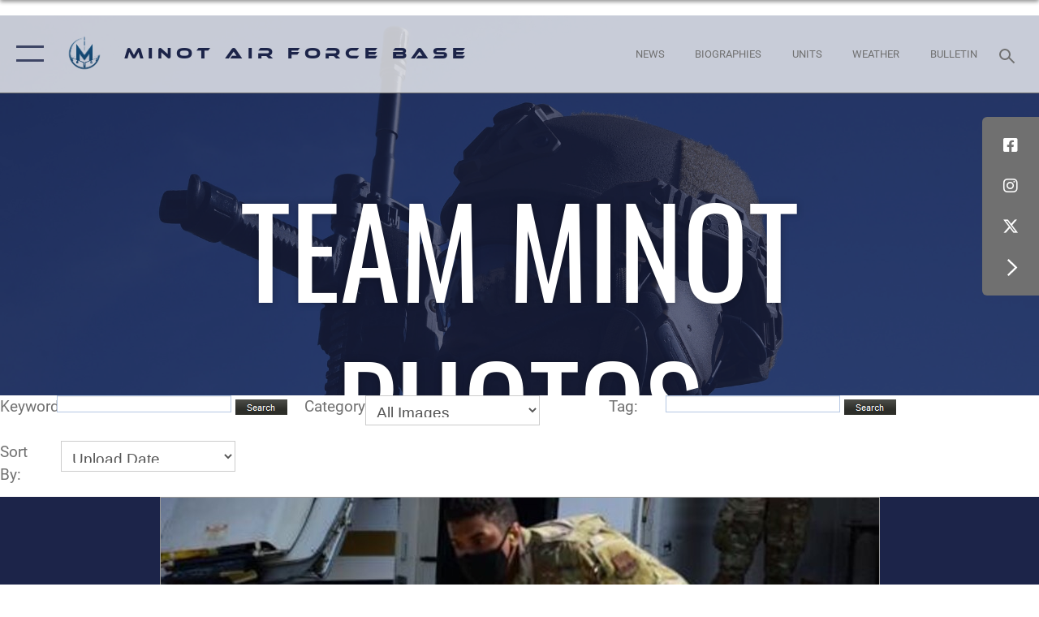

--- FILE ---
content_type: text/html; charset=utf-8
request_url: https://www.minot.af.mil/Multi-Media/Photos/igphoto/2002475265/
body_size: 39569
content:
<!DOCTYPE html>
<html  lang="en-US">
<head id="Head"><meta content="text/html; charset=UTF-8" http-equiv="Content-Type" />
<meta name="REVISIT-AFTER" content="1 DAYS" />
<meta name="RATING" content="GENERAL" />
<meta name="RESOURCE-TYPE" content="DOCUMENT" />
<meta content="text/javascript" http-equiv="Content-Script-Type" />
<meta content="text/css" http-equiv="Content-Style-Type" />
<title>
	5th LRS Rolls Out Innovation
</title><meta id="MetaDescription" name="description" content="An Airman from the 5th Logistics Readiness Squadron hauls cargo at Minot Air Force Base, North Dakota, May 20, 2020. The 5th LRS modified pallets with rollers in order to efficiently change the way they work missions. (U.S. Air Force photo by Airmen..." /><meta id="MetaKeywords" name="keywords" content="Minot AFB, Team Minot, Minot Air Force Base, 5th Bomb Wing, 91st Missile Wing, B-52, Stratofortress, Minuteman III, ICBM, Air Force Global Strike, Air Force, U.S. Air Force, Minot, North Dakota, base, north, nuclear, airplane, aviation, missile, why not minot, military, department of defense, DOD, USAF, AF, U.S. Strategic Command, STRATCOM, strategic, peace, peace is our profession, warbird, roughrider, leadership" /><meta id="MetaRobots" name="robots" content="INDEX, FOLLOW" /><link href="/Resources/Shared/stylesheets/dnndefault/7.0.0/default.css?cdv=2445" type="text/css" rel="stylesheet"/><link href="/DesktopModules/ImageGallery/module.css?cdv=2445" type="text/css" rel="stylesheet"/><link href="/DesktopModules/PhotoDashboard/module.css?cdv=2445" type="text/css" rel="stylesheet"/><link href="/DesktopModules/PhotoDashboard/Layouts/AdjustableParallax/template.css?cdv=2445" type="text/css" rel="stylesheet"/><link href="/Portals/51/portal.css?cdv=2445" type="text/css" rel="stylesheet"/><link href="/Desktopmodules/SharedLibrary/Plugins/SocialIcons/css/fa-social-icons.css?cdv=2445" type="text/css" rel="stylesheet"/><link href="/Desktopmodules/SharedLibrary/Plugins/Skin/SkipNav/css/skipnav.css?cdv=2445" type="text/css" rel="stylesheet"/><link href="/Desktopmodules/SharedLibrary/Plugins/spectrum/spectrum.css?cdv=2445" type="text/css" rel="stylesheet"/><link href="/DesktopModules/ImageGallery/UI/ig-ui-custom.min.css?cdv=2445" type="text/css" rel="stylesheet"/><link href="/Desktopmodules/SharedLibrary/Plugins/bootstrap4/css/bootstrap.min.css?cdv=2445" type="text/css" rel="stylesheet"/><link href="/Desktopmodules/SharedLibrary/ValidatedPlugins/font-awesome6/css/all.min.css?cdv=2445" type="text/css" rel="stylesheet"/><link href="/Desktopmodules/SharedLibrary/ValidatedPlugins/font-awesome6/css/v4-shims.min.css?cdv=2445" type="text/css" rel="stylesheet"/><link href="/portals/_default/skins/AirForce3/Assets/css/theme.css?cdv=2445" type="text/css" rel="stylesheet"/><script src="/Resources/libraries/jQuery/03_07_01/jquery.js?cdv=2445" type="text/javascript"></script><script src="/Resources/libraries/jQuery-Migrate/03_04_01/jquery-migrate.js?cdv=2445" type="text/javascript"></script><script src="/Resources/libraries/jQuery-UI/01_13_03/jquery-ui.min.js?cdv=2445" type="text/javascript"></script><meta property='og:title' content='5th&#32;LRS&#32;Rolls&#32;Out&#32;Innovation' /><meta property='og:url' content='https://www.minot.af.mil/Multi-Media/Photos/' /><meta property='og:type' content='website' /><meta property='og:image' content='https://media.defense.gov/2020/Aug/11/2002475265/888/591/0/200810-F-IP597-1002.JPG' /><meta property='og:site_name' content='Minot&#32;Air&#32;Force&#32;Base' /><meta property='og:description' content='An&#32;Airman&#32;from&#32;the&#32;5th&#32;Logistics&#32;Readiness&#32;Squadron&#32;hauls&#32;cargo&#32;at&#32;Minot&#32;Air&#32;Force&#32;Base,&#32;North&#32;Dakota,&#32;May&#32;20,&#32;2020.&#32;The&#32;5th&#32;LRS&#32;modified&#32;pallets&#32;with&#32;rollers&#32;in&#32;order&#32;to&#32;efficiently&#32;change&#32;the&#32;way&#32;they&#32;work&#32;missions.&#32;(U.S.&#32;Air&#32;Force&#32;photo&#32;by&#32;Airmen...' /><meta name='twitter:card' content='summary_large_image' /><meta name='twitter:site' content='https://www.minot.af.mil/Multi-Media/Photos/' /><meta name='twitter:creator' content='@teamminot' /><meta name='twitter:title' content='5th&#32;LRS&#32;Rolls&#32;Out&#32;Innovation' /><meta name='twitter:description' content='An&#32;Airman&#32;from&#32;the&#32;5th&#32;Logistics&#32;Readiness&#32;Squadron&#32;hauls&#32;cargo&#32;at&#32;Minot&#32;Air&#32;Force&#32;Base,&#32;North&#32;Dakota,&#32;May&#32;20,&#32;2020.&#32;The&#32;5th&#32;LRS&#32;modified&#32;pallets&#32;with&#32;rollers&#32;in&#32;order&#32;to&#32;efficiently&#32;change&#32;the&#32;way&#32;they&#32;work&#32;missions.&#32;(U.S.&#32;Air&#32;Force&#32;photo&#32;by&#32;Airmen...' /><meta name='twitter:image' content='https://media.defense.gov/2020/Aug/11/2002475265/888/591/0/200810-F-IP597-1002.JPG' /><link rel='icon' href='/Portals/51/favicon Barksdale.ico?ver=VS_koVK3DfyUUamgDKDjnw%3d%3d' type='image/x-icon' /><meta name='host' content='DMA Public Web' /><meta name='contact' content='dma.WebSD@mail.mil' /><script  src="/Desktopmodules/SharedLibrary/Plugins/GoogleAnalytics/Universal-Federated-Analytics-8.7.js?agency=DOD&subagency=USAF&sitetopic=dma.web&dclink=true"  id="_fed_an_ua_tag" ></script><meta name="viewport" content="width=device-width, initial-scale=1, shrink-to-fit=no" /></head>
<body id="Body">

    <form method="post" action="/Multi-Media/Photos/igphoto/2002475265/" id="Form" enctype="multipart/form-data">
<div class="aspNetHidden">
<input type="hidden" name="__EVENTTARGET" id="__EVENTTARGET" value="" />
<input type="hidden" name="__EVENTARGUMENT" id="__EVENTARGUMENT" value="" />
<input type="hidden" name="__VIEWSTATE" id="__VIEWSTATE" value="JrkBgtgZG/R+BXOrpo7dqR9XD7YP98QTSx6vxL5W3PTYq9/hjC8sZqMVH6nmEnSK3OFu0GCeuNKW2FkwaNqNEnvhi2uH6tNr2l/og5O503aLhfR+6yC2D/yTv6oS4w2GK1vt7+fSQg+ME+eVPrYo8W0lmJHrHgMEv40irCiw78Wmq/xXj50pFLhlgOxhAFIUqy4LeNwcOx31XP7yMhpVXXTIgLrowOzlNzBTUDZWl40tNSfQ52GBbpkaImXtI3a13EmDy54njikcoParJ5yao6t90bfMGVqlWv9ndacAx5CZYWJxt9hgNzntl1FRJudhdklF/4kUSm07WIS0fTkVn5F7oKM2ajfNqj40O/[base64]/08eii58GrzfuoT9gAIc4KSnRZe9F8wfBzvu9JgeRxeNaQyfbReLMM09rrKk88pqjhioEMoeA4oMwXLPLlbRQm1u7/A9HFOP9GAf7iAGiBjwSMzA3T/mrCKyb+4U0TWMbxStfjtuUzShiW6qRnYYndM8AnD01TEHgKHK8xXq/KucH2USUGCXVmd2mF72/4+lZCDYbOWEbztSz710MXdsYZzmMF2LPrgXoWkRhw63Vl8CKnM2OQLW/+Yqz+ai+c+92RqOQ2/czT5DSQKNUdiDgrqR6V2XZfsnbTSvm/wRV7n5CsxKBxNukBHWNa6p9TgoDZMr8QwpnyhAO804uVTb5wmkP7wuYUH5Ozh8huXjJg531JyCK71KdMTSHp5ooYBVmuskinMYPzg4DuFCzm2c71dx2lbtg54NUV5FYS3MV4OYxDGbhpLbo2h2WeisC2BSPf8oQMpX3AsXlqr+9YBTiyl71TaUPJfz/QKXW766nzLtkoyDlXvUd2L8vR6nIlFnKabXveXMrS+zHYG+mtPbWi3pp1ky+kagS52NDpKtv6IZJLnJVyPLDAMHcrM776inqvKcryzRgnMX0KHT60/Fk2/RwQPI+ipXqKfagRYsDG+v6Z0Cc2R0ZEE/TzM4ennMuLYL/XzYmzb0ZSvB2rX/6KST53cFRmA/mhIrTgG0QUbNxhQ6gmvjM4dmdnV7m10aVqrJRO17ZtBlS7c7LvL5BE1wR81QhaZvFOuWszP2tXysgWqAl9yGfKJO5xhFysVpmxTU9/jE5mXi9yyXOhCL1vTEKDyG2wEA9dLSBPyYUv0eGU3JQ83/gApXfd28q8oUnlBwTPyFh2iYKMRRmg2oinu7IBuFJzWTMyzo96xuwUc6k1qbHuhwYQY/P9IbGynyr3XzSTPPP27i95LvFPEYSWWm2q7smyv/4r9yoQri2L9ymw/k1OPj/WSg6T47CzOqg2m1CKdvsO4qWh8NYSeb72okxVK+J66wVYTTSDeCYf05hQlVNHfgFaF/lydsLs9TM6rGHsEh01RKvNbEfuKqP3qAlr8kGfZbyajM5Yy4s4Xd4y+C9OWOZiwazVVwpU8Wgs+cFzWeW0LrZ6BzZn8NgtvJWRyT1qHMAoOcSHYYrqbjXbX7yRVw1YjH/gDM/U0CXuWkoYpcz8q6IHI52prvELFmhDygJmTdz0UasKk4e2yenQYbUak2JyckyoioGDzZIvteTN1Do5eG+JVgdKu5Me93qpt7iRQ0RMHMsnV1yH0s4QFxwNc9tLuOogmWG6BTzilw3UI/hBCkOZyS4OZn6nsMS+qofGK4NWA6pqFphqyqd37+9MX/XyWF1InMUrJQhp+XXTjxsFHKJepyTSpL+3JMt4Z95ljQjMWGlP46UH9y8PFV8+HHjJWMEOOvtbAET/q/PsudCkl22xbNun72FmfOo1iABkMm3E7XBE3ZexCkoa7zogD5w833HRKn219H3OJ3XxsLBZmeuASmQTdQwvKryPB7uREH1e8tAVrlwA/X7NF5UryMDI0lvfJ3nGXq6PXieIbuy/ei4KZK8iUSfPk7qODar6lGLVyDJxrBq+vGtjwAls3ITI9yKR0l0TenpSrr7w8R2IysW2sIE9+o5If55ku0q0IBQEKJ/ivPkw29tTiWdsHBZKrZF4cQkLXb+xQGJVg+g/Uw7ZV/mONGNpa4Zs+9y21TQk+GXRawbnQgdPA7z4ze5aQs1IQrmeXMineN+yVfHWqdG2FkYvRTZdePWJSpq6dQ2lxVqNUKjD875AXs5Ef77hefdGify/9PlA6wUR/DGMpX6cjjUZS+W1zphFnu9Zum3Xi+iMmaTLj7mQH8VFonwx2RozLoBe4BH7bDb9uamE1oEjYTXIY+++wMwXgL1I4Xpsh/6uSVzci6+nh+QPUm+DmxbQrPRFQ7R1U+dS7Iblg+X7bgcmDTKENcpUnp4wluZYo5sWBPXq/8loXFZl6auolFSbuC/Pb+nwoB9J4/wxWtKdVE2SFT8608XL6oLmWbTJl6R6YrQMfb0TEUOGHMnJxn1V3/86u9UxerTMgEmmqC9nH5WqjqDHHFewGR/pQ0HqTnrsU/ufA01eKCticw/kqcaNFP0GVBweEFgrS58wDbqRHh6cbyqgqL3qRRDOiDGv1BtvUxwnUquLH2WzmL2KoA1DquIyMeNq80bBQPjkxYqVc9pKmcemAk1lUhkiVhJ9k6UphE/VeWsu2XGFcZgFiTC9UdxcSsFcjo+nTyBYyFPmnQbT4bOnnbINJWqb+m430YF1cxVeaPEqncfartBgVfkQvKCzRO4l3AuymfqHi7UJdovFsi/tWhjv/WsXo/odUvvfx4peORYurKSH1N3XOq3S/5WXgjJYzvdZnjDkdXVLx9Z7bNsCv5JjXtQkLmTsweCw58HmRowdyYK6gkViUTrVAt6OL6GwBxpSAOyIooInsg9KaV46R48OH8nAcYtDNoXfE/5xAp/gWv8U/alUYHh6g1YJRDTOtBkn6ZY+yI+epeXTa8MiPyv9EPcaiZOchrH2Ub4z/mOqwFlnDh5obMs29IuuAfzhvBOTx9goAHfyzdfEOG2Sshwsjx+2uEI3fKhBYnNR1/[base64]/GRZkbCuQH4iVrQobvIO7hD55Ba/XC41ZFHIOODrlMEkbFSXPLLJB+drKHN82055NbSmxszJ+0OlOTa8BejFWcMngeyehQjWQWG/5uM7dm5UIcAEOKe9L9fM5jd6zdufJCboVdhzdXfqSgUFwsXAYvTx/ZWIulCPkrd1mbUTYmOxXWECPO7Qp3sBZwqeUZJxp7uMD9C7VcKSN85XD93Hdtu2EP/R/1ZHL3MwELLsO20YPPmpCncE3CGN1Zn1mIyOSUayAKCxT94LeXd6iaRwCn+orLYyFst9BjjKMv30zCye/ov5KpE3L5Sx+3X4reyldOzaQWfDEgbuOOUM6Uc0aC29s/[base64]/FA0iPoCStwUDmwqzX7pRuvLCCVnXiX8ztmEPMA6jMYZYHoVR3i2pOJv8e/5keW7kkhuXIQydD83jWRbOieexK1KSeq9JlD6zBs71RCykgXK6I6a5jzd+gJsZMNr9WG9msk/ucdakLVhSiAb3r34ETa5NKQxMRgsa71MgO3awf0oD8634MQApSFZc7HRffeL//PHPxihOc2smZ74FvCGHfVQUP+ITaW1EuvryZQyXEh+oIcJY2JzFC7YUozGJI2N7jQIZw3TuiHmhp/yiqPgQENFkrYc3lS1IOUPhs+KWaeTfsrTam5fwzpsPCaEOKR1bZM+n1cYzD99RVMZpeh4IxRYVcdNWCShhC5PoxwolSmTZhv4gWjB+IANv/[base64]/EgUQsTpWpwSux1ldI5fGOhxnl6yZr8QsvOv1E3cW4lkIV9rE5ysJGaqRpTk2Rhphjkcc54Pwub8UCsRnwYWkvs0BBhvXzRU45VoDflAsKg0WkgLlSevcp337vxIpB1TcDdAGMCpRgFowqZGGk45g84IZ06uINOSxpkeObVDAHOpT9vFgm4ceVj58t559Ml/eDjdJcv3jMYgDI/0Cy2GhVlzIVezS3TKCZ1/TkBcb3rM0sKhNkfhk+NlplbCqJZzNS0UtLH1+SoambssUgHlQw+ikN2nhmklDsPwxAwwIY/3KhyKLKBOuo3IUhG1AZL6FhoWjrjAJid3nif5Mzg23uxmIjQFTO5W5fopISIF1A+iHYVLi+qlxr1F6QgMYcZDaFIkZHQbY7+lsePiwDsd4ljFNY5kCq0BriAuGv4EVmHLr6MT+JgHL3nsFtgahCRlUiSCNOjgjMDRh/QJlbO51mPdntlKg5ps6rH24Mf7+sR7781M/bt8TnRhBXAn0g2BW2dv0zfb50fcJvn8x6IIpJuLMVRmI33qCQysw6sIZ/Qt80DA1jiJt7EqwGfZdcDFKo5CIn5ZXw/[base64]/5OrlG4bRU0IjVd+MaG89/vm4Nb7OLUutxLRme8vP9HtKzaoNe/xjRuKAhACd0BUBtRbbbPGaZCq8nULi9LEmqSvt42glULcLoN7XSqKerhIn06AudD0Dtgcimi00Po2XFk2l8fCplRhI0RS9fkzyvradNYKeDRUPU5SmMl+zCn0wPCDtXpoMJ2Qi81UqZl6fuI360GTbw6xb+XzdXpouQM2aFLudDrycRVJWNAflo/YngiynjaKJm2r4Dmj4X3YPTwNoGVZYngBpRzAJWRJOwgRSCmDGUlfPKJksdC60SkW9EhF4pRulas0LpMW6sX33GQN5DGhaeiRbGeBScT3BLqt4mHoHBGJ8/UjU3/JT9C/6ocKiTikJAdGUxOKXyVH3QLfD4nGKMVN7uSA39Qfz+UQa2UDAdvRnx4ogX2NcT5D5EgIVRKju43Z/dgaVFsMu36U8r62Y8fowaNPs9S0jYK3/ILD4Ex0zPK9SKhLb7H68SIhhNWs6KnMXL4CUY0OgdYhN1K/wsMd2OHHhriux/JE32QYR4npu6SJA9CElSnM1W4abq20yxOr+ZU3C32TUVMXqmxbaKIWo4XP3ceszeihmxLLovCoio7Js3Nb7skPcEaX7/r8Ib4/fs+swTmOKn8IAYYbetYO7v5vK9IsgoISTUQdpJ7cXeqfimgjK1V2bwnBhEZ6IsRfD8HvavjoMcJ20cJjkeOj3P02qh3zMVDFoKGW5yRynN4/ANhkQjSbuo9FS89LrdMZdH+uoMhhcQgm/W+r1Xz6w0VFihI71z9LNc28ypSmpz64kF6SQlLWRBW6itQv8z8NFNIYAyGZz5OeeEwM2edkolZUOHm5bbrX/xDOuc2pzGxk4/KlKzkROSaEy1cHZtZAFauY5DH0FSfxDCsUDs6mmAytYzp7QFjI/ixocP2qV2fswatWmuJS7SLrd53ulXxulnVDwmM4VqoOwXcZfVFvdX4z++KDgBq4jEmfP7oW+J8/dxK844uHk/ZBn780ZJZCRMPgkQB4Jroi2vKqfHj4juAKsi8NMIDR518JFrDfi42jB0Em7NMn24em7qLMWbzW+Zge1ggfcFGDomiF7joPJmoTVcGD2IRbXthF52DY1DuvgVl8WEbf0tTah0YihVXoaNjVk73Z84lO0/Ad9qF0ynTZcWmanHU1Kc03Tx262J3oZIZV+Ey48YPWZv2UjTOd4MUhLXhctydhqYn7F+YHuaxL7Es2HbJc1eTFyThd8KrYq4UOBSLQIzJ+haJD+MwVtagZOarC5oA0GudsDEcx7aMcOkDupq6J6jjvhBoosz6wSP1SifiV4aIHyGIEv1ghjTXn/OS1jW4cFs8JVH2AXXsLdulL/kMKicZdG7QrPK4jhY5Tw7lCZrTeYEHHAMAWOwTVBwjU0g7bJ5vdynrOG7u5ZHjCG0Y4blok0Z43TGq9eKBOHSzthQWR6a3bOWGiHW+pSjI5wUkCbzIaLpPwRK6lNXlGoZZW8C/wvqMNgY2nAZWYAoyayZHtxJTlWj4oWyHsJbN5OjLwdJfnV1luzsAaWCnZobdK7eskKWcP5/VIL9bkAAETISkypXxcTK/[base64]/G/[base64]/sQMzWmXTIGRgaNlrM5Gbvp+cEUT7OMOHLgw9+FW8bL/nwgpDDwcpRc54pj3yeOASeKsNAliOFRlSKQX/xTPIt/jwu5x5+nTBriZFCH7lx1/BEzCEmW5StqdG1F3kVuO/q6xKtrZ9o3y2ZxLQtzsBw46ND4QtROEBv+IFtB5uIAczz0G/1lH5YUXztl5qJK788nGxbid4FPUMoMW+kDKtlTFFNmSf3/WZLZKXRGXENWExmE5HcCV8Pj5QTXNTn9LkJlPHvapdwALpEf26mkXt4kU4ebAYxXbdxnVFiCzMcLN/JV4YGbQ0V31FoEPxqKugVlDG9uw+n56LqErnQShgMH1jJS/bHn/WLLb0Bm06nkJeHgLDy3y3sAwlIPxJUD+CG/NzWryI1Nph3mXrCcwgzH4BzHzogEmWehrkjMYEOIyVLicFk9pFo5vwT3I384Qp/SH/Y3eRwcINBzhrAAd4udTfXO61vjSoyaKtHir8A7h5HnN6kZzQYkJLkJMvkCZbJ2vGqg1Uq/QqF4A/1yvOepWJLxXQDtrI7EkRMFPXXQ1OmDzphQbT0hujfU/9r5zNO3t6TZCQiSeaK3zz+DyVDZAUgv3J4Y3mQsfgR6hnyAFv/m98D3Xo8If4QzpqKqz9Gmppp7Zm647hz2T5m/vYMKp2RzoZsEEs2o4VXe+b/ERRytM0aZf37QlF0gILxaqzNaNWiSNJs62FDKw6h1Syqa9aP+fx6KeRz9/4PBxrN7ahJ/lBjMU24vzGrycSCRN+mW6WxdXcyzhUz4jWzel06QXzeOd3WyTqpb2NNA6CRKU1fa3Uwqm3g/enm9+z7IhdH9L3ktUGSLdvjjwqaB73Xnw34PvNRtcZveZbOKFOQa8FL6aQixn/qV3o8zSUhu0Bzv8WkM4G5RdRYgaZ/JUePOsm3UA3WIlGoyeZXJuVICqd2dfsWHeLrdRpqjaLnlBadYZDu0LXKVetzy2WV4rtJVuylu89obgR7ug69uo1r+9EsKY9NM2dxNocZ5r3GoFmXwyUEehxuG5grT7nQauZGivN/C/jUtd8ixSnecJASM9AoQcYCykp+RzS6fcn7tRANWVQJCXRJg3iX1CaUMucL7k0tZRBuXWSgxV4iulOVY2uPnSOyxF9ffMO1j2TDt5AJfbcp9tl/TEiUR6B+Nj3FF7DYZLGgU4axRvZjfswRWFz5C2J8IwkmNvWQId7WG3y7cz3tI0s7JkCcg7ML8nfwKVRhTIwlugh9U9cmxV3UJIXiaEfBctCXtk5OX1UlowttmdYlWiEG/dWu4nSQvOCNpywtIgmooultama/kL9Yp0pEtSb4SN/ooqvusTgFmh6CscDYr6ftZ9BVCJOtqsb+5YD+OtyQSg6QMK6z/zTcyFjZE+M9gvkT3krsc1H98iWEtfhbj1aXill53vNMluUyYBwg+eEgz18eDUfk4KMS9BVU46vH9PYyubFMMPjWveX+xAXg4pyHcI5PruwIjg7XJkR8pBMTLAHKeP6MT6oGxXElWtWSKqnKidrCvn4HChLw8Wiumj1/[base64]/e7a2wYcD3jDgVk8YZ0ICn5Rq4BCphgVBEeFO1jcqtbnYFC3wxlTJsgU0ILwiwb18IQi8Pz9Ni92hZXYwHN94uhWRkgoQ2O4TyFEdcnHV/RFvfPBBQs3rrxiV5PiefLXm9vz8gAn+FHlK9t9T/N3gYOkRNS2FzR/[base64]/XdBtZ3ROEVukGdOVsBiLQ5AW5xqv+SYUk9V7+bCk3xebGkvHdowrRv/QBNc4zywDGKMfSOkXXKY2XFvHIdMzKYMwj7AC/us1s0e49kw9bEwL/ka3unNLUxAKT9nHFJVkNCeJsjVv214+aETMRPy28R6xOaXgML+9KdSK2L4DzPghjhQWKdsYkrHRteT1U8/r+jFmPoa/YXldtHihzO9Ek71szmq6O39sUbTz7pOTBc999izKj8NH/Kp+rgjVwlmbsUPhEJrNowpKL2rNhQTA9GTtNC2WeBDKXBVcL4pauAlkrzuOMJ5EFnBO4cKrR8jvL5RuizYLSK7OKb8I72yiI7Hyk2NBwHtSk/vmpdnGpI7pO/tHB95ZEGV+CRfE80PCBTwfgaoix2/Aqql4c/hwQ1dT9hnPnVXkuIuHv2eTQVWzHH7UvyVbcKOTe8wiYTercpc1a1CD6lh5IcN9Y302tQTWV7InkZppEiTyUpqJOgfDAUfVEImtLIy5A0PVyTUHiCyOAY7vAPUkmFyODH1Kw59mE9VbHOyXPsN/xaFkO61nPS8+/pnsEGLkx7D4sAlWxzGcVW8X1XyyDv9xfOod0ilmNGBmFHcVReVJ3/pHIOb9QrhlLhktxMRrjvZsar7bEpao48JVmotLpY4iG93r8klIalyK83e+yIPDGOUCxguPb4+B/eEbV2AFu1gPmw4T3vcCVxYbzVCFmo+xBsLqiO5AkgDRYHXrshJZkk1C7ECcH8eZAgmBUsLAsKunUvqadklQCtrGPUksB7yecsJt98QYRD0y2JKrVL4+9QxISN7SqF9iZ3c+l31Yapm3KgDfrGHPItq20ayWuCRWYfd3s3v6kqZgTD8ifWmrM2r+Exit1ElP/F86/cuMCh+1beNCzGVISLtVuAyc22LBqUsgYGrOyzc8X9YB76db3g9qwkGHxxwLdFR9hQDe0Galqvol89MTPuH4Y8Mwlmy16BSK+02B8KFH55eTY9Z7nOEZQ6i/[base64]/FeyTzwHIYjBjPx7dU5Yf5suNt4MhNTB4WMwZiI5GySgHcFM++26ATQD/WIV39QcQ3O3ViIo47UNOj30rfdO6NofrM9RV8X/dTQyj9+Et68Pq5v2wW9ltNWP/xuzFuJOTa9yAxjtzMUoyPRbTMmZliH7MuknUkKeGl4PugPolxfU6NwU+C/0SAPbQybk3+gHnVeIb5QwMZMeUX8oH37XJO07bURIgMk3KF5eBPmpbl4DW74HrXZyTcNBwtW4GWGkzNVg+l6oTbsVPYHwchsFIbqL7QmuBSzAqKmG6ZncZcCWHtv0CR6JLJ6/S+UESrxVwRsGSEM9GgSEGlkYWuUhkkoTJgO8a7g1Cv4EsUXHxToaXpKkP8w2lj87PK58QokW7aUm2zRP/ZlrjglFwzt6MxDLT3aQg5dmmNVJHpypHPiWMEC3l+zuJRCQ8nWIJ4Vei3Ffz0EvolYpurqJOhGd/lM2CqStGMyylqVrQjJSg1kNCMTQJk9tZgcsmIufIS7K38oJICYdEWRw3e/Q5ZC0KAl+oDSS69s+YW3OJU9o6yxmgJ/TTiBou197t/pfUvOjT1dpwwTU/[base64]/tgo2Ezp+tT2Z2dk5XALxsLvnkXFM/+Iblaz+h2zeO43vhS+4OuvdOOZgFTi2h6RQbqoC+5b/dhD8hWgOk2bjMgn6PJRwsOSCrJrvZG2UUwsRekKL97sfAoufyHlHP80IV+EDyS7W8En3NL1/1d4N3U8o0kZPf3LiZ5eNpER/oQ+fv47c2M3gCVtWFwpuKe7UP7msCeQHHFM+1LQWO9bGm8Tj8vMSYp5geTBj1YIVBZHatdLpYVK0tNsrKAG9tmsbeSsml/[base64]/8RZhEIvZpOBpciXrCAiCa5tuutHWO+wGk/er54FJPkB7vB26bVGkoInIyzeH5MRwqlyz5f9NqIQ/KliFne3ZPfdcTx6xnb6lB5MjFHA5fYUrbdEGiFQka5VksviCiltw3+8Ui1FXie17/sl0s2lC6vBdl5VerJfYQ3wiSCCehqfF+1FcxLe3kjvNPpxOyE2WXyL0W7/RqZ/iRKDEAO4YJ/7jNlx2puvSl6tiHoTKNqvgLradrweQiS7L31Tg0VxfQtwLWMCMdAB3TT7rdDmhtWTlMTVjeuDoCdv3a7GYFlyQV5jtEi4yaVOmaHikvYWpdJ4f3UUR+dPLUJycpqeWsxkEiS5wm/ssEqv398/FSp3Zsci0fYRHFraXbxrNeHU5CFN/bZjPHOeUjtZk7cRBZDVs06Wu7/nlQjZ1BVGmFFIUdm6PBeANG/KXV7Zce25ukgwk2YU1ZOWgnKHYbflUBE1o3iZNoNPOrVB8YEIv9WvXif6j4VcKGkTm1DmXrnH8LipDzWxLz1Wp2/mTkGqYmaD+4YyWyYw6OEVK9+eODXOLWpcmRgEO7hNjJC1zHaAy8/tmKP5t+QhmEvxLUO+Mwdz+REuHw1VFSBhYprEuFPbngwP4TKqk071YVUXc5zIk/e+orXoVh6Uo37HAKnICWKcroQbUe/XgSn2wAbRsQiFB+9wzMCEsLcFk3qgWP6UNElDmxJLKYHAeS+XcbXAeCMeYxMBQ5BTuMNYwutC68BTogzTiRm6wDa8n5k4px+M8YH1U3iPMvHoKIz3W6RGbYLuNy4wriTTdjspjRlH0H0+d7p90hDqMy/DVDp5+uq/SKoGXO+R+UsEMRpx6F0u7xkFUj0+CSQG1avO9faWCDPC+kBS962SlaD9mfYb5huTCqy4UW5TKArouOPI1xd5eh44WgKXVNZ1rfpRkJ/YxweEtJ86EgAAbyBnXeMSCFsx9SfqixlL7Pks8jUqbFJtHTHLWuiBu0KNS//CzdAQZnfdrxvra0K4qfGqmWwhUK8thudzMX/733vsHWysPjxYLIMCsF5BQtiISlq5LffI3ra8dpDvl6z1aV40Ve/olIu9Y0gsFL7rFPkaSKyGVE4LeFpaxZMW6n6QyoP/XXbh1CaFJRPqorwEuQ77g7v26hVNiQrORR3vCKON5PbMkjgtN0WMQSUus6MwTxWHtXS0yyFK8siBCbN3BcWxyPkKSekRr5vLPb8apMQ7OTu3MqSsgXUR3Qbk3Gz+341XABcztrwvdAy9rhcHlTVUcVYJKPC9dLtxd6h6jTCP/j2kT1xX7k6aMUK0tUmXysBSmDO94D8bhvoZ9kct5McO09TVB4YkMi/HpAKs/9gG+xGRFeEwhwjtjSkO1SWS/DMKX5uVy5MiETBtHpMhHriEzMRQVFCadT03jVBu5moqy6gSb9i/1erBf/7D2xy4HR8LfBD0AM2Nt/j4Gj8G3rxU2UrxSisD7Wm0j97JQkZGzU8CO22TyGZ7PUEEQHRZETvyyiWlUY8OaiCNjMLIHUbd2rufFX39OMLDZOb7EBRAJ//jqMb+RkaY0Y2NtQGmwCxq5+VrXuxInPeklwY43Sjjiala64NN3E4X4uZTK/yIVIiuuTt5hjfSZ2JUDm/rQ4GySSHOa+rwW2Q6KA4V/5O9N3WyxyZv4F4H9TqbVXSVSXcWae1AaWWjvSokv5Gjp4DM+H5n/tLBEDCUyxLUjWt3Dzo+k1M1snnM8RdT5dHTeCGGAQezP+1Copr9jc6UwO+X4MxmAYcH2RlG9/ZjkQlL2TsqkqE9MYrbIkayfk3nAAoaXRPQ6E8Nhf2R4EDbqR1H+Qbum/i4bPM5ebKvxeO7Koe2ZUaaoOJWMs1fHkqUauSWjCtw7x9lCTRx/qBV+LCkXWcCjDSLiMeaeb+CovkciuGXmHsqTdM41ms1K5KRpwFP7UTFxY38K2dyfTGXVitB04JGltewuOLchg94XC5N2/biFd/LWlQvIXzOFjcqgGctc+90i4Ncvfrkj6ozTwzwbPH+sw/m2AFOetpnBkBp2zHS7tsEEquMPDdneFyDyvjic8vLqpHuGFzQpFM069DyEVlnhMoenfUE6fnDc/K0ELkHJ9ujOTTYQSVV/WhBEfKioWyA4Celz4H3fEFgTKWf4j9WWRsK7EHudvz96FdbBwEIX+ZryHtDlBbnIDy+nUs+fX9TPBk23qwyjBAHg7xw9LsOgZsDS3IH426B5loW81u8LIpF6A7EPm/3ir1i38o0RupUUU2CwMB3zbA+iOCcXDp9lwJUPX6Vj/kdUcl97c2PXwthO522b7EleAA3Gw2je1brzHeNHnYcUlom+O9fKDUfMPWgJULjpneTBfh9QYh769yaNKgRa+us2G9/31GB+RK3yASosq6TEHPIzTJDYL9QBQH1YNZUeSwp+2WwGHuVNT4sNl2Tmow1ZhJd9r2yKLjyI+Z4qmf4vi5PXs0iHtgXQtb6eNQpGbpRU+jt352mDGvOhbFHGKzymWOVgcImNi1jdilQpLZEaow9ZHxXhTq7F+/VuXw1JQqjXoAg1zbF/e4yMbVrr09e6P4LtugxGdben9VZ6NVFLIqWAQmQveQKUvuV8ZCFvHUDsymiI1pTn1ZDJIB3XLEoG2D+UcYvnbRYl6W3aAXBT0VozugywccGVIRu+KSEhdRctWZ4kkD3HC0kDyEn98AWVPZjs/ynL2KH8pePRoUF0VAb4N6sbDyrNKWuatRibl+w1mEgDKeoJukI33N4yOXsKqHg9lbrbkGwErEs69RuVt/48VWKfphXEWfiQ2nErSL55z5bPmuebxm7VVn7v1LM/FmjdzCETMyhfNuy9yjt/oRcrfbvvxc8Nwy5k3GMOvQzDTa5p6ZScK54WJDiAvOWWXySFpkzuF/PXApCEhjEmvPjjk17A1UIU3AlrjzHQwlpIo69rcgDBRdx5/aohnPzwc0DYIgzOISx8cZ8k8/K0jB0jZ9EC58oW+jUebGMcZL5e9gJxeeG6iGxWaC9L3uX+JP+doCU5MJGCYp9GQ4snquqHAWWRq5UdnZtHnJ8XzxDOgvByw5W1C664xgcVGUfInBf6E58Kl8RfZXkf35TI0UVFAmLVsYAp4ZxTD3R/ySW6jWo2Ev2p5FbbdT3/+3y/ed455WFGW+v2Y0g8YKwMluMX1smUxiHSIjIIl1l1GHvSBjun420ez6c788GA2TxsvpoG1ZNi92MsU5ti/H5NTPDcPWPXg3oP/kG1E8ShsRJcKJz7kSCdmb1VLpnc3QpNPVmPfyrbMO6skcQXz+oVovCgO9D18MufM0s0caLhZ1kBJdYsZb22z1r2okYnaTKxXZ/jpGF8EMzxQRPFOszeOpP+coNhNliALys5XDKhNE0N7GXK1TFePu6vPT+VfxSzpshvsI0LJbb4b08eXewJY2d4Zem5pTCLVEhzoAD2mg/cfIoRlLzDPcbQeOuuEt/GO7scHZVlXtZCaZcTRdp6F54QsxMj//0zm53157r6G0WtNYhJUVM03yVQtO+vPbwMdBqnyVH5uDrlXSeHrUMmIKLwGA873s0HCIzrHF0tNcruBhcvMrGa1QXsaATsdDgPFrvhRUImIQPAtROV52zHIv7AOmmZZIHgXPdtz0V/i8OQd0T3JORYk1x2qR3e8SKpsPpNTA4mSU/j4Lw26zIe8/gYeKRw47el3Dzcu6nnvWDmJEZDaJfDRUWhEFi+MfKLV0PxqTjIk0aBM30U1xHrhbTQWU8nkzO701RVB0lquTTeTS46km+pmiqbTRoZzLczQjUqpj9dPBuQAvIM/[base64]/NMFuiK+RvdwR9PCO2mw71u/Xd1xITknqIFj5W+GzSQ/DSsvmQoJ12Qmsluwapd0eR7vjjKlKihsyhyOXqYk5rcQurfr/86nqlRCCFZB406GMFIC23BxTDdIUy4tsCbkD0YsXIVXrdIIhfjm5m5OalnZAsYINtdvLjnw+vS00FVO2PcXFnX0z+kGq80am3JgYDDASRiLHBslXNgQa3/SDp5Ls89OHdawkJFEHziuny3yTgaIJVviVZ/lFMZcdcq2o6fU7Z/9WEEHbDzM2bof9Gnha3a6lmFKV/SfTmPLykuScPHClKLLwOavyWTubMoWVQyobEKXQxMQJ9BAVFVIQpaFxPt1J/KXonkF9rqFMzZbt1ZJ9rHVYxke/9YEZpKt8k+IgVWbr3bgb/pk8OjVaiiF7jsM52CkiYzeZfRjFLf7bYZnX14JxFWS1JN9KktDkCUzBGr97sUyqVMWe2EqvLkMstFiab0rYSZ+qV/nK3H7epJD/t5BvlaevzUUTnPRdz0rpFGnKTWz0BmLWB5QrDoj3+dWu8HbBki+uF/HV3jsajqlyufNQbXMTbpWFp5AsDBUzbMfJOCxyVkGK638UfpdA1U5pTavgy6f5AY9ZkSQPX6yqqN8tdC0J595Gf8EQxPy9J18cB0jPMsp6ICEEVWTicJVG+pZM7uchYH5m4PHZN4LBMwqj1KgeWybSRzwVz0WllJcjg92FkNm4ZfB4q3anFXhR4zqLRTZhu7/HDoxpOverUakAi+wya8Zf+4TXUZhNKux/NXFYjLV/0PRbIlOK1FT4al62MmN/Stu3vy2qzq2ak8/x4zgXOH/X1f0wt3nKmSnHDctdk75FQlm3+GIVHNm7zPwocRNb7njYjrLmdzwHpeVSO/ElOodTySRDCRPZuHpOB4OEppiUq5Luqqflep2TWm5zC0xrC6qdn6JA8OLGJvvjd0d5S7MwtbMD/MQP6Us/ijI7x1L5CcKJ5QCJw0vKnQyCnvmX+SMTWV6oBZTYUN08q4J3kBqoeDSe2F3hbnqryfJrtIlUEAxN0ntlbYOmBz5IQTABM/fxW/NZBADJHveyzOY67/EubiDHyCNHT0kONP2SQxh08daEMB18DrTCC6ocy3A3/rwH5Fe5kivUxr+lQ+tTGEWZ/[base64]/fv9p7YKxrFFfSynmPM7gtKuATBDakFqaM6H133/I8LUYcQ2JjeNojTp/0cifhxPZY34D8SQsYxZGWHXy7K4eItC88FX0JHsGE/h1MF6p4/NokJJqcq2sy0SUv0lDHS4tWhUD/nJtUEXLtJmwKzqj3oJmJI7Syo+M+s5y3u5VHyMN/Ux7vv8C7Ct/Lc9Q9UG4zlx74ZO0O4cywOv2b7t7HBphWTeA4S98uNBp2rwyghF/mIDWLQxDJQGIv6qswcPfyrEuEbGMomiccdVj8XCokWjxZCkBU5hDmZtSef8VN4RllxnGyOQfl1CsfoWiFf3FY5Q6/o93VYbk/7jSWhOJp0Pqgt/sA8x7xmYhRJ4CnIRj8/PE6UUcoRTEDpUpIykW2C66+ZvYYWrdM1SNmtO+OO7igkFDBKsPmvGax9C4kWOB3Enybwxy3oiFzikCwkWy9VU41WMiZ0Bc/HHpL/lm09JYR4WPub9bI+N94vCvlu/ihAPFkcU6DbdrfozcBGQgBtukzTgduzz8AGpBiVv7sNiAEluNUSY8iEu0HGsyhovX5sUiiLfwn8jdP6s1mU7CxwGkM0iY60sZjeZ8U/zU5U/oWH9kRV/3CX5fGcNDU6LvSsZiVcywFRm9rGrqsWyqruDvXQ0aAAF9Ovbsf2/txFomA/Ogw9/jqaB1czfmZPUmZaadzEaMzDDGymcee2ss81XMfr3hHZy6SRw/DVR/SvYJB/3j47LAdLxK3fFV47xfkrw1zT6gdXJgf5ugat0OEJQOjHmq6Mfwp/5Ic8IaLVi76kp7CmQvjednPyHQ0d8v/RPejNzxz1jlCLDyvob4q0DEpDME/F5CXMqjaM7RZxcZygMDY8kIFW1RhxHN+vgqf0PKa2PrV4HiwX7koixn994OR32oALKztBFdUQN8ssBI1hkNW5auFW8dvDwDI+b+k4Aubz50Y6I0CfKhWK44LIvr5UKdnAiSFsY2cBH9p1caxo/BPaI00EEAc9LII1493sMASztU+C9RWVXCJBoWat+tHDFbuhVMNS1FkaeDPcV3367NGNbUFS9LycZTvK2U4LedTX10Hrmso/Nx6caakhCkVDnDN+c2VoIS/[base64]/5SBhVdFtaTzwXcA5/OwfiGwmzDjgLsh8Q9QZh2Uf6Ks6LdAIyazAgoFUtKiI9NZLOYVuacTsN0F9xt4pTIooY+TpFsvYa+kWuz3G7njhR/s907BConXVUVuq81w0orFJgzy/9qlQFoFvx8714ajPB4YmSO7nlqTiUlCzP13qseupOFmX2LDuuG2VMP0E2pAOUqIJcWdXWtn1ry5NEAIC1NTBUD7LNNxIC79Mblmlw7g/JU945x/BP/[base64]/ll1f/eb9vSqFKgoCVvrVjZODctGybnBf+JVGvZ6FJTdVAIcaCwSjZ7fHJizpG8M3jh9ozxI9QKTebMTjYcw4MKCDnZgAQt3hgjeTQJbhWne7iOqaYHLqLEHz0weTaDvr7fAa52RcX6f2MWrzh9Uy39EMe9y+/dFG3KMoo22/8mMVXtRxbVBHFSFlBVYxJlPwBx7BGKIAlKJ2Qzr4EeBZt7nopYQhYFk48ROrTQq2KFyo0VQ+M4d8AHrP8sKjEH+TiDbMXWyYNSoTMX0a8aUa+wRdtsK8CZlTyOD/[base64]/wdqD2TxIfO/4895zsFP7GmgnFSuUM2vzVSaqVewwjfJDvPUBHxCa6v0zKxyczXySbS6lvkeZA0/8d0PMLYB/EaImmOMLFdCoSl5MvBiv6+YbRuhr1qmfoTEQLjUMHHxuvNSs6XjBB+85ysH1ZnmpAOdJvLmp7R8DS2tVGex65CwTIWzADX3oGnSCc3ip2FjoiDbLyq6Ia1mi+DBzAzhlNI2NNeQYHnBjdWKHXWFnYCMONsG12rm9n/1O9O3cd5edeRA9SlsFxulKiasb0fd4mcGPWObsnxiksWdDkftPK0Wx4MaoO6f5d25hPEJw0DlYjffEtaFijCb1LDfGTRYsMyuJxWh8W9Zw6N3DdGagSINVwNxniH1LLOvMc/XG82aSjBaJkt9hsmLKBtCP5NMpWMwEfUg4Jy3c5309UEGyOr7A1spEnKPTetffufZbqEyjKV2l7q9K7YRSE5JI1/gVqE/fZrx+ZIaDWnCYzLaNdxArSYvkxxXX9bEUzVRFf93Kr1gv2faBTmmAeBY3aBsQuMq+ynEVAzKq82NkVQe+LrEjHKIt4zzUlvUfNdHBTL45jquIWwnRMMI7WHNJHBK8rczD6IsvFPmms3bL4LPIdjKZFGwR/w/iYVpj47tjHz4rLYufpy2jJhM/WQcPqbjGj7ONRJ7Y/lDQinREoaZVqH0qdKjOkv3vkKmU30moeu/igxCT/zq2yhbgg3tODqHriwQFKVa5+lfduEzhfLBJKoQP/g+McvX9FLv6hyI/QB6KbwmGnMMPZAmjbBVutMRZF20Bzm2WG9lEKkNiW2E4ka9IDe3PjgXpuaK+QKFGMou335qfUounedI9wTupg9PO/gJ1B0UvcSH5udg9G6+Tb15W/IU1Gjtt2b+wwMS+LFwCDpPUEJ8+G82o2TvMshAfbsCU3JYpSRKQub9rM+//XpPDVYwNlwYGh3Q5/W7O7TPWDzYG5Oatw0xKGJ1SvQ1LOmV7MM19zXm73et00cg48oI9vYwgDChSKCio/Z1hJ09sT+00AxH/XwFCTjb1RzEaqpjAwFbM1T8weZqPh6NLNdx+TCzngHproOx4Zx0owSM8dDQw4rMyIs+3uHoLEXKG/dBLJ7wvXB/ZfDazE4mh9v1vwnX87y9By9Ix+JnFvvocbhLz5oyfup1lzPo55b3bVi39l3vJQHuP6enBBW6mSszXNdzL0QskZDmVZUw4hSORaM0oI/s/C/rnGWRMDc/FPOBb7Q6UwG8zd9LlppQVjpMlPHTakKaWVAJc7iN8U39kbIoeTipNKb2sN5WMV47l513AiXDexUdINk+kqQx4KEgxnBpekknHrOd99+exk2fpZ/KFud9tm/Yw05HT7f17QogXHMBo6vQURgLbmks9KHCDOnwrD9oYDMe0DT6vqQhukg73fcSAwdU9KN0J4cL9FNJ42aLPkc9Swj4hTPN3xav8nHoBZ0wLoWZ9ANzenS1LDcfEe+37cxI4le0hDbjFHLDt/g9YPJVTwD1JLwO60YUV1g4Z3ZDkwiyvVtJ49YatwRCIOVSRFfiKyVdUADJjuQeHeHUMuQ4SU52aRF4LEvmAjDiQwA645bijVwFLE3VNqWJr7mTsy1Idbqyoq3a4td/GKLTAP6V9i+fMl9wT94IqLpwVGQgXYA6JZPIf9RcMGRCudFt6Rx+9Ktf4LFD74WIADz7uBF5wpPSJjhHQfFe3fElCDuUenhdfNqgIa+hICuRqVuuggL6FXdQjWewc5Wi1LfQT1w2vP46QR45K3wEKffuwZV9R9iBJRfUT83ok38GOJYXPv/emmDEOiXh69H/83W+jGCbC2X4JWvM+qKvyIOr9diQzhOpzC1Bdj9XTldIxl8VJ1ihDJIgnnLSkDGxOH9Ew0WTpPumPNE/YW89ebGLIlvTqyBgtvadTkjsaIZW36AVyZ7Oy9G+FKvTN00d1g8fKgT8yKj/4xvT9GPiKMdpsGfGm4op/MwoQtd3sDmOPxcHZWFPJOmtnZus4VD8w6Mv4hj+p6Fw7/23KeCSQ/rjhdCA6obiTXlQhkiXtrUJEKkIBIjHVmaxj5jCwPveBED5LDH6QFQtedioxeK990sOJe3bm/xu7wsbd9ZdMbLtAm+EmQfOVOKj4HP7gS9AkQKP+ZboDa0nvOPmwz1gzyp5lZQNTUneuFbUG8i9Iz+usTgH0kJEoGa5JpK5dFfKsAXUPNqHQmP9AdjX0oLHa/YgR1LBMbHUQZ9SvhechOrYzEhcW7FpV8rfxULo5pnmKKuQdnLiThwrJ0cPNaDuenFLN6RL+UrivhYVxwggbVpC5nG9xZM+AkCwyheCo5snTcfB57bmnZ9cNvUVvL8RLQ/hrOwiSneL5kjLt4zHzSydlQJCkzoAAdr8w2HKeChpQ4Igs4cSR4hlmuo8atV3rHCaAeYd4J0y0BWkSZ3qG56iGEJo1awrAX7pMzlPoX0+tifPs38GnehbrHf0GkGN2VyPGbL54mjoNLn9jYgipu33Pb/iyjlsn/i12eo0xVURqCkpEp2lmm9IWgfVH3/MU0H6Y2NYhZStfO9oGmH1JkGjEF2ENXY3WRh2rDUJ8+0zMoZ/AvnTcJBWie1DxNvY5KExkAIsWCRX8w0mXHxYcCdk51OaRfIMTpEDDW02cUG1THusglFEpyvfiu/0QfbpRJO/kprgXMOEN+zZC3k9gePBIUSE2JkxaotkQllmr9zmLvXFN9Stcxc1ojKsJvruffBB8mea7s7WWzIemptAl7XContsjy7y/f2G186zPwDbEqeLlsmxNRBEyEwq5oPIEoOVeWATil+eOs1ICoaIBdfZCqZ48yWoJFyOBfoxtyKTVBM/ZeupscdqpTcBHpFdBOYMncxWe7+2hkKGfd3bArjfk5TnGK0KtVuSSKQDaqqIe/3jjNBCAN2z0RIrQSeF+UM76HcpnzwAPX/WTZe4LKkrIz8DW1X+DaG7aHrxd4V/j+1KHLxbLmkEK+Lca+i/xZeHvXj3C9M7M6cjc3L0ArfvuSBkOTEaBho59R/mx6zxtr6Z6Nts6FxzrkDdIDmyGdttrlfOmm6Ai8JWs4/+PVkmgUjTtnk7cCX0ARVh6G7K0WlPZf74ge3Kpm8q1SYvSM+lXZA48tBW+VwnBQyEx44H18TumweaOTHaG/BwqRyiabONA4HwVPdwsE8CFRdUR88oA0jWR09aHUgp+p7XssEYlI9xHL9SwKI6D+cZfBc0dmEES8YrCTxXz/xoFmCmvUqfxL9i9MmaA9LmptCiODzuAAOyhkxpSQ9bmNBjRsxpXr2I+etp45ZGdB5riwdYKJ7oaGSR2Kn2MLG1sT2Ouu9grNMYoFMZjUhtNiL2F/B6bpOwuLO2rA8zfH52DOD6SWaOYiIvjYrhn3wc0yyLG9qbCe4TYiC4gvUxYtA7/wWVgfL4lOUd0cxcAXhjO5Rv70YZBlRqDYhPipokQOwHV8vWP8Mi0B/evhkmRKzFYZ4HyZkaT4qRb4RRrU5P1Lzwj0iCWyDrUR5RBhtFHpI78GNhdjBMEgxW/ADud9uoIB4zUNYnKihrbewdf8481eYcBCqzZf3joMUNNpTKwIWvD2vdRffRSw8ZEr84HIAuv0XjKeYX++j3AxoLnPNGjo6SsG7kRtgK//lAUYL33V0TfBA098rinrEjIjMB2nVjjFX2nk4+t18Ovwpuz34qoGCFdu6GnkEeMhSwJZY4QBhxpf0vCG4GrtPyMFwW+1dp9NaFr0zipVFaSkvzQrQlq3YyH+D/TEpd6Kx8pl6AKH043mlQSCQafeU9fpm4OeGzIf67EL/NJl5huf8009B1c7mmjoV+TxRRkHnR06LGCqv28GCwlP7djipF53SI494iw7BP3m9QXCKl3fHo8UbvlOzneMsYhAtBaVopcMmYbCO/MUmG8QSPyfA4gopDv5nZPgDtUPdMPo+FBJti893IQv1aGosQKh+/fb47amgkZqKrowRy/81K2PPBqspH/nkUX7Vw2eDg3tyhFIXjUVz6KJsHmYWs3T7DXhzKD1EZjBDT2IX9tl7cEaABVmG6lst6/G1bT7sxQHpYUItDxBLSWON+irdAVPoxqVazr8plahnqvrW8zLL08VuRL9O+g6XpqrRs/[base64]/Qq1LXm/V9Oz+J8L0O7ZzUXpCgfOFal/nPxVFLSsdN3A1Z8ER+VB751U6BovaGQ52G2H34p6hgVkZirE4st6l3WJ6Lk0pjzsoX5S4926dvjFlbPrc3SBbyiHhpGNMC5ajl5+xvrDVe8BeKNBA744UxbJHmwfnOTs6gceP6pgYOC7MmeRx/4o0GgegIO5B3YKlI1FHngWmK2u03b43KfNsJuCMaRwSSgUnyPie5yFmBCAcP4j5s+e/dl6qTNuM9g6eGHoClCJqBYusrKt8DTboEwvCpGwfYiDO0LDtmHvvfxVnuAs9mzFC3oRYZL05nIwLIRJreXjfpgbjQqR0E/TZq7/M/a6PzIgF806mt6KH8xfuQByOdmdlVdCQSYmyhWN2yrtUTcKZoi8rufHEncypBRyuxnJXIlIZ8TpUqFw5ug9SwQurLuGjByc/kOMCEI79PVi3UNuMOHczQleyuV/09P79kopy5KhKrLwPeVavgUhPwInvFXZHt3jvpX4SNVwJsdpbJ91RMdODQouraELafD+ppCuco/rdLOg6elattzBV074YA180BBxAE8c8nXEgWGom+SJfu1JubNQxVBvJxblVBfFmBa5KTqtKgPYkWtj5HKwMKp5a7WJSQMiESyTLMxOGE9ax9XYkX5lvi7L8qwzEpUcdoHqaNK2hc4JCgjPIY8+Cw/tmRYjx5TIAfdYJbHfABuCSe+dtms5nfh6x7DSvpEMNKFROmR68EhJdGVfFke0E5t5Pck5xXgAc9zu3Kyb2mVvOQzw3nd0j6/74HvCZMHkgmRYjZrmH3PfiEEn63JDy7PZpcmZrDzsJhlhijpc6HyTzp7FjpB95z8o9/qDkkellaCF1y22dIfaGvtEoUS6gMucj0QCz3TAh0YuJX5NCD7UxPFxWLUkqSHFMSnCmR+XHRwx+dVS6MkM3QvxK20ESbCcT6rn24h89FyqINy0wakaXBSEYb+6lqqR0Zs6Vo1QBPBr1kjDeWJqjG0tFoQ6Ay/MX2DalFB4Eky0esMO9+y4vHXNXVFUL6guu/GRTJAeB1y/+Q8YVfET2USQCXuTWTbepMpBOBvnbjvpfVvA9to+GfgZIk3nXt/8Jun7yVmCu/WZ/dNtnHFaZG7yDKNAzDqg63THbxtgeY7CoKH6puhd7/Wg/TLqF6uFJjgMLeElEovn/WUc65fWj1QyJIvZZeFdIOPZMIiOQB5VEtcv8noaHRErvgSNGRA4ec/3aInCj0C5sQVugJIvEFj3SsDbtn8HpeMQOdigRQ3+HoSkZ3aZlXStO8oy3Jw6H/zvRQM84GJ4LsXqPRrHGU+7TEZKc7y8y1lZpK89iZ4mzzsBVU4K4seHod3VUDgncAEUmErzdaEJDyRAKoJuCXTwxeCUOQUZIPBC4URICnvRaa2YDB/[base64]/6FtpUJhEsyeP0IPvxurdHMiOHb5eR0EpZ/fmd8+DGT38kJ8OQl/9YAY3BAm9ucvpdYm+VZPWiaBuCJsLutkNyb/zHDQqXouuB6Bge4IOWAxhKOuaPihwiiNOI9Eu5gW16ydMaRp4gwr70ZS7wpvl28wBG3XzuFgUr1oKH3xb5zx/VuPNa7lnXcUy53qk/xLbquloSPrBRkoHTkI2XnRh7FV6baCkF8kXU9b4vkQzAJL7AAQ4yjnfxj3LbwLHrP61vL6JY1/0is/nYmzKcD8q9PmngBiQjjz9hsS9k2PLJwfafq31oBsB1Bjrdm2wM7yDt+QDDSXO7vB9+hFTFPN8ShxidqmHTVJD4YkJ4X08fF9XtfkRT/bT13foEEXZ5PHyTwiddptpvQjGBzRaSQ7ohJJ14neCOd3gnkrJWlvDaWs6Hn1QpxKovu/JpIan/xIaw2fK6I+O+NvbShFQPBD2cUs0Gm+IR0644VwtH4DHI5t6c1j2IE19BHUituPstant6Lq/VSUy7ifaivQN4JO1nb0FU1rOTONm3NUfYpfTfSjo3sn9SqzJNoV3cmWvnHCmcYLXojXQYoA7zPDDynTGBa/COVh7l8xKU9lGyxkCg5SgRiBybnqO2z/zSTT7EyO11lgdFL0Upcg5PV/LOQi55xQSO4panfPMv92rvap0Ry+oBr2iqMPjZpqAtdYCMLQ9sO/quyswcq25XsDFIZx4Y5h/w1LGYEpO//bTAvPyNvO8wFsHUyxI+nxKRdNgWS9D+W3q0CQgyDIWEwIBWsiAKzUKU0fs4610Nf1Fe2ARSlSZhjV0TRCW4CgM3xRTjJNOQucTKTV+gpzFNwk51ftmhDISxWrX+gbhIV5JYyRkPReUvro8uJ/61T/NJ/pVhe+e1F9KUgZc7R1ScUlWnaDi5rZCIRC6HfeqG6eyv9ezOUzL4y3zlrHg2iWO3R3vosB1ysf6Oz5Co7/B00C/JndXwnHHOC/wk9DU5FumIwW4i/qCuIeKyL8wZchPeVUcwEGkA/bdDgORlbawN4ZSthCELTvr29o6csGrBVGjO1k7nyo7pbZgPfCQ2+y5p11DI5uF7hxiOk3BK09ILi1pTwQns2e0eRJLcmzkD5VFCMNt1eDHXAprEX++m8coiGh/OLrOD/HHIIRIG6fUxsgn9tjFHOW+ynPY6xeMPgnQFnnKunH94Pc8p0RYjJdaMpk95s9WjEWmr08fYLS16Op6YL3E4xWQUkUr8JcbIVXrVrYya/WdUFI95443mecrK+1LHI9WF3l/TbqjgGeKqclq+mw4Mt1/A3Vt4UrS4EqG89y5jqZZhJbBR4D+mFDihxG79EtwjBe1yysy47Bni5Fstw/nVHKIjgQRphzg5Rti1QLIoD9V1037Zvj1jESqNgexwmFMDe64ubR7UEmqjsUyGW9wMOs+bELcyUO4SZH/sT9EcfkLgJ8ZKnt2D243r6f4bWIrfwLj5H3lYz/54CvJdTZnBFcVGtPYqtKIvONexYb/Z6W9emG13gVJza2JIEZLiAnJmvaxRB6hSToZCObd68/JCdDTyjnkbxYEfcbcdIWcs8sa3zUXL7KHzyv39qV1/YoKkSbbbSJ4cyNa/[base64]/nsUB3NK9G2zkv+dpMGDKdvUdgzfz2yb4dIH9gkZmXnpva8setZ9an0t7g28u6CuNpDT5l22AZ6aMoKKw8RgjsXXJ0j9eC+lL8CSMvUh1kAF7TLowyEO/egKHCdVpfQbpPT42qZUY+vSNLAZlA8/Ru5rNOeCwErxu90WoQMOqIvqmFMkjxr9AzF8yBAn55YyRB2qw10NQKMVSAsn4nIAhQww4C3MLeHsLhxvAZBr+WDcWiRqEt2mAS2KiRDFTLGMvlF+XYC4illpR/VB1O8FU0h5eiYNGHG7vDVMsMGVL3c9+6w8jUl1zJFUYCN7mY9Fo15xBX04GethlRky8/[base64]/[base64]/3Hu7V8NIrdsJ2/SlKIwdMagDK2govbaMzSi4EGEvl5ihuFlJVhcyuR1kkMty6IaI5ahI6jvNd4x5wyzwh9XlLXgJfUfCsvh3sTfYNEA76gKsxboAfFFqgSNS0SH6keC348orUeznBnicoOTp7/Q1/eSLT/kOZ0GLMXUKccC3RZzlHZ7OYuUVpHSVGuyOh9+fSt7WqHu29T7k5kOxOi6Ba+FL/ZsbcPyPJnpbmXzXlnAaNhrFf1UpdipXW98XncB2sr6Sx/63LFoddGu1813xtoIRMo82pFy/Hw1oOiQDO3oNlZSjbGS6jvZHR22vk3mz7fJq20eRIsHSU/+5TtJEHefbbw6CtVBQVahZYkfCjS1pYI6BoTzjpVh4WwhK02pIJ0q0ksxd3tAV9+QhuvpcHmDki4wGtJrry0NyRhIQXTV9U+NoWcmwywiS/EcwmkRNctqEIS80YqH45CL7QAQePO59kl5NcrRBrYbxSTmbgKqr7+gM+r5aphYGwkWqm6L7FW4tqw7lkjUJ/43FgVIZ/JrR0le4dNsn4btzQ7m5MSX8KxVoVPl33psVgSklwwWWkVWsnVI6cIp/KoSlhOFLyt7TKI9y2nSLJTGsR1/JbnbCB6mOWIIifO5LVDCj/xocxNhFrHdYusH1hK0unDRSLDKXUATD7PCB4yVzdUDYiVz49PJ6JS16PzRbD7HZWV17JefNuT5y7J/EPqnh0wdorS4munZJpf3e+rpCaTryyUGQOpO9kfw7RvdPfLZMlyBgQ=" />
</div>

<script type="text/javascript">
//<![CDATA[
var theForm = document.forms['Form'];
if (!theForm) {
    theForm = document.Form;
}
function __doPostBack(eventTarget, eventArgument) {
    if (!theForm.onsubmit || (theForm.onsubmit() != false)) {
        theForm.__EVENTTARGET.value = eventTarget;
        theForm.__EVENTARGUMENT.value = eventArgument;
        theForm.submit();
    }
}
//]]>
</script>


<script src="/WebResource.axd?d=pynGkmcFUV3Yv-3f2nr9xy0Kf6C_zZnc9LGfZMM3iT4nqVs6bWcUamjTUtM1&amp;t=638901627720898773" type="text/javascript"></script>


<script src="/ScriptResource.axd?d=NJmAwtEo3IpQvsjSkuQUuIqMspjI2fWDpWH3-CBlVemQ0vAoBChpuVZw0gj2044CMiBllJZEWsefTRtglhmrbpRUam1112h7KfeQnmWQ-MTPHnYAYKgX3qQxNVIhYQWTOgPlXw2&amp;t=32e5dfca" type="text/javascript"></script>
<script src="/ScriptResource.axd?d=dwY9oWetJoKJpG3WOIgNzeRnuMQFr2URwQwKo8c8VB11Ho4DclWIhp-MA73UFDl1EyzFlsqcNfh9b1MMiCRZ3tWUMYJhhBd83kEjdI0fA6QVRWOGYf41Mnh-kc8Qc9Ih4nwsFAICujytX66x0&amp;t=32e5dfca" type="text/javascript"></script>
<div class="aspNetHidden">

	<input type="hidden" name="__VIEWSTATEGENERATOR" id="__VIEWSTATEGENERATOR" value="CA0B0334" />
	<input type="hidden" name="__VIEWSTATEENCRYPTED" id="__VIEWSTATEENCRYPTED" value="" />
	<input type="hidden" name="__EVENTVALIDATION" id="__EVENTVALIDATION" value="hQcm4oCWfOw/amQ8H86UezONSOWdTPWGtaJhF45Vx6sljnjtCTUJ66NzyE+X/sejwdjWuI/u1wjI/DJtm1DNHBeP9G2mgWBI9kb2HS4zw9IfoaGl" />
</div><script src="/Desktopmodules/SharedLibrary/Plugins/spectrum/spectrum.js?cdv=2445" type="text/javascript"></script><script src="/js/dnn.modalpopup.js?cdv=2445" type="text/javascript"></script><script src="/js/dnncore.js?cdv=2445" type="text/javascript"></script><script src="/Desktopmodules/SharedLibrary/Plugins/Mobile-Detect/mobile-detect.min.js?cdv=2445" type="text/javascript"></script><script src="/Desktopmodules/SharedLibrary/Plugins/Cycle/cycle2.js?cdv=2445" type="text/javascript"></script><script src="/Desktopmodules/SharedLibrary/Plugins/Cycle/jquery.cycle2.swipe.js?cdv=2445" type="text/javascript"></script><script src="/Desktopmodules/SharedLibrary/Plugins/Skin/js/common.js?cdv=2445" type="text/javascript"></script>
<script type="text/javascript">
//<![CDATA[
Sys.WebForms.PageRequestManager._initialize('ScriptManager', 'Form', [], [], [], 90, '');
//]]>
</script>

        
        
        

<script type="text/javascript">
$('#personaBar-iframe').load(function() {$('#personaBar-iframe').contents().find("head").append($("<style type='text/css'>.personabar .personabarLogo {}</style>")); });
</script>

<script type="text/javascript">

jQuery(document).ready(function() {
initializeSkin();
});

</script>

<script type="text/javascript">
var skinvars = {"SiteName":"Minot Air Force Base","SiteShortName":"Minot Air Force Base","SiteSubTitle":"","aid":"Minot","IsSecureConnection":true,"IsBackEnd":false,"DisableShrink":false,"IsAuthenticated":false,"SearchDomain":"search.usa.gov","SiteUrl":"https://www.minot.af.mil/","LastLogin":null,"IsLastLoginFail":false,"IncludePiwik":false,"PiwikSiteID":-1,"SocialLinks":{"Facebook":{"Url":"http://www.facebook.com/minotaf","Window":"_blank","Relationship":"noopener"},"Twitter":{"Url":"https://twitter.com/MAFBPA","Window":"_blank","Relationship":"noopener"},"YouTube":{"Url":"http://www.youtube.com/channel/UCnpIFCob43jHNj8jLMWcQQQ","Window":"_blank","Relationship":"noopener"},"Flickr":{"Url":"http://www.flickr.com/mafbpa","Window":"_blank","Relationship":"noopener"},"Pintrest":{"Url":"https://www.pinterest.com/usairforce","Window":"_blank","Relationship":"noopener"},"Instagram":{"Url":"http://instagram.com/minotafb","Window":"_blank","Relationship":"noopener"},"Blog":{"Url":"http://airforcelive.dodlive.mil","Window":"_blank","Relationship":"noopener"},"RSS":{"Url":"http://www.af.mil/rss/","Window":"_blank","Relationship":"noopener"},"Podcast":{"Url":"","Window":"","Relationship":null},"Email":{"Url":"","Window":"","Relationship":null},"LinkedIn":{"Url":"","Window":"","Relationship":null},"Snapchat":{"Url":"","Window":"","Relationship":null}},"SiteLinks":null,"LogoffTimeout":3300000,"SiteAltLogoText":""};
</script>
<script type="application/ld+json">{"@context":"http://schema.org","@type":"Organization","logo":"https://www.minot.af.mil/Portals/51/Team Minot Logo No Background Mark X.PNG?ver=J5VM8eazBHW-wRevMgAnnA%3d%3d","name":"Minot Air Force Base","url":"https://www.minot.af.mil/","sameAs":["http://www.facebook.com/minotaf","https://twitter.com/MAFBPA","http://instagram.com/minotafb","https://www.pinterest.com/usairforce","http://www.youtube.com/channel/UCnpIFCob43jHNj8jLMWcQQQ"]}</script>

<div id="app" class="layout-home ">
    

<div id="skip-link-holder"><a id="skip-link" aria-label="Press enter to skip to main content" href="#skip-target">Skip to main content (Press Enter).</a></div>

<header id="header-main">
    <div id="header-main-inner">
        <nav id="nav-main" aria-label="Main navigation">
            <div type="button" class="nav-main-toggle" tabindex="0" role="button" aria-label="Open Main Navigation"> 
		        <span class="nav-main-toggle-label">
				    <span class="nav-main-toggle-item nav-main-toggle-item-top">
					    <span class="nav-main-toggle-item-inner nav-main-toggle-item-inner-top"></span>
				    </span>
				    <span class="nav-main-toggle-item nav-main-toggle-item-bottom">
					    <span class="nav-main-toggle-item-inner nav-main-toggle-item-inner-bottom"></span>
				    </span>
			    </span>
		    </div>
            
            <div id="nav-main-inner">
                <div id="nav-main-header">
                    <div type="button" class="nav-main-toggle" tabindex="0" role="button" aria-label="Close Main Navigation"> 
		                <span class="nav-main-toggle-label">
				            <span class="nav-main-toggle-item nav-main-toggle-item-top">
					            <span class="nav-main-toggle-item-inner nav-main-toggle-item-inner-top"></span>
				            </span>
				            <span class="nav-main-toggle-item nav-main-toggle-item-bottom">
					            <span class="nav-main-toggle-item-inner nav-main-toggle-item-inner-bottom"></span>
				            </span>
			            </span>
		            </div>
                    <svg class="svg-logo" width="80" height="70" xmlns="http://www.w3.org/2000/svg" viewBox="0 0 80 70">
                        <g>
                            <title>U.S. Air Force Logo</title>
                            <g transform="matrix(0.30864200474303516,0,0,0.30864200474303516,96.66049876374962,86.23049787780087) ">
                                <polygon points="-216.59274005889893,-115.45912504196167 -239.41073322296143,-98.88313627243042 -211.62673664093018,-78.69417142868042 -202.91378498077393,-105.51613187789917 " class="fill"/>
                                <polygon points="-207.52175617218018,-75.70814847946167 -184.70473957061768,-59.13417387008667 -161.90072345733643,-75.70814847946167 -184.70473957061768,-92.29115629196167 " class="fill"/>
                                <polygon points="-195.99575519561768,-126.93117094039917 -279.6467409133911,-187.7141375541687 -260.1197633743286,-147.0781512260437 -232.37673664093018,-126.93117094039917 " class="fill"/>
                                <polygon points="-187.24075031280518,-153.7301287651062 -304.11372089385986,-238.64913511276245 -284.5887575149536,-198.0051531791687 -194.19973468780518,-132.33217191696167 " class="fill"/>
                                <polygon points="-287.54475116729736,-271.9891619682312 -301.3247194290161,-243.31515073776245 -258.9787721633911,-212.55013608932495 " class="fill"/>
                                <polygon points="-166.50472736358643,-105.51613187789917 -157.78475666046143,-78.69417142868042 -130.01070880889893,-98.88313627243042 -152.83077716827393,-115.45912504196167 " class="fill"/>
                                <polygon points="-137.04073810577393,-126.93117094039917 -109.2976884841919,-147.0781512260437 -89.7787675857544,-187.7141375541687 -173.42074298858643,-126.93117094039917 " class="fill"/>
                                <polygon points="-182.17178058624268,-153.7301287651062 -175.22274494171143,-132.33217191696167 -84.8327226638794,-198.0051531791687 -65.3028154373169,-238.64913511276245 " class="fill"/>
                                <polygon points="-81.8727617263794,-271.9891619682312 -110.4467363357544,-212.55013608932495 -68.0937089920044,-243.31515073776245 " class="fill"/>
                                <path d="m-197.38074,-111.46014c0,-6.997 5.676,-12.677 12.682,-12.677c6.99,0 12.677,5.68 12.677,12.677c0,7.005 -5.687,12.68 -12.677,12.68c-7.006,-0.001 -12.682,-5.675 -12.682,-12.68z" class="fill"/>
                            </g>
                        </g>
                    </svg>
                </div>
                <div id="nav-main-search">
                    <div id="dnn_Header_MobileSearch" class="search-input-wrap">
	
                        <input id="search-input" aria-label="Search" type="search" autocomplete="off" name="header-search" placeholder="SEARCH" value="">
                    
</div>
                </div>
                <div id="nav-main-menu">
                    <ul id="nav-main-menu-top-ul">
	
    <li class="">
    
        <a href="https://www.minot.af.mil/" target="" >Home</a>
    
    </li>

    <li class="parent ">
    
        <a href="javascript:void(0)" aria-expanded="false">Base Units</a>
    
        <ul>
        
    <li class="parent ">
    
        <a href="https://www.minot.af.mil/Base-Units/5th-Bomb-Wing-Units/" target="" aria-expanded="false">5th Bomb Wing Units</a>
    
        <ul>
        
    <li class="">
    
        <a href="https://www.minot.af.mil/Base-Units/5th-Bomb-Wing-Units/Finance/" target="" >Finance</a>
    
    </li>

    <li class="">
    
        <a href="https://www.minot.af.mil/Base-Units/5th-Bomb-Wing-Units/Military-Personnel-Flight/" target="" >Military Personnel Flight</a>
    
    </li>

    <li class="">
    
        <a href="https://minot.tricare.mil" target="_blank" rel="noopener noreferrer" >5th Medical Group</a>
    
    </li>

    <li class="parent ">
    
        <a href="javascript:void(0)" aria-expanded="false">Wing Staff Agencies</a>
    
        <ul>
        
    <li class="">
    
        <a href="https://www.minot.af.mil/Base-Units/5th-Bomb-Wing-Units/Wing-Staff-Agencies/Legal/" target="" >Legal</a>
    
    </li>

    <li class="">
    
        <a href="https://www.minot.af.mil/Base-Units/5th-Bomb-Wing-Units/Wing-Staff-Agencies/SAPR/" target="" >SAPR</a>
    
    </li>

    <li class="parent ">
    
        <a href="https://www.minot.af.mil/Base-Units/5th-Bomb-Wing-Units/Wing-Staff-Agencies/Public-Affairs/" target="" aria-expanded="false">Public Affairs</a>
    
        <ul>
        
    <li class="">
    
        <a href="https://www.minot.af.mil/Base-Units/5th-Bomb-Wing-Units/Wing-Staff-Agencies/Public-Affairs/Team-Minot-Mobile-App-Privacy-Policy/" target="" >Team Minot Mobile App Privacy Policy</a>
    
    </li>

        </ul>
    
    </li>

    <li class="">
    
        <a href="https://www.minot.af.mil/Base-Units/5th-Bomb-Wing-Units/Wing-Staff-Agencies/Chaplain-Corps/" target="" >Chaplain Corps</a>
    
    </li>

        </ul>
    
    </li>

    <li class="">
    
        <a href="https://www.minot.af.mil/Base-Units/5th-Bomb-Wing-Units/Victims-Counsel/" target="" >Victim&#39;s Counsel</a>
    
    </li>

    <li class="">
    
        <a href="https://www.minot.af.mil/Base-Units/5th-Bomb-Wing-Units/5th-Contracting-Squadron/" target="" >5th Contracting Squadron</a>
    
    </li>

        </ul>
    
    </li>

    <li class="">
    
        <a href="https://www.minot.af.mil/Base-Units/91st-Missile-Wing-Units/" target="" >91st Missile Wing Units</a>
    
    </li>

    <li class="">
    
        <a href="https://www.minot.af.mil/Base-Units/Base-Honor-Guard/" target="" >Base Honor Guard</a>
    
    </li>

    <li class="">
    
        <a href="https://www.minot.af.mil/School-Liaison-Office/" target="" >School Liaison Office</a>
    
    </li>

    <li class="parent ">
    
        <a href="https://www.minot.af.mil/Base-Units/Tenant-Units/" target="" aria-expanded="false">Tenant Units</a>
    
        <ul>
        
    <li class="">
    
        <a href="https://www.minot.af.mil/Base-Units/Tenant-Units/OSI/" target="" >OSI</a>
    
    </li>

        </ul>
    
    </li>

        </ul>
    
    </li>

    <li class="parent ">
    
        <a href="https://www.minot.af.mil/News/" target="" aria-expanded="false">News</a>
    
        <ul>
        
    <li class="">
    
        <a href="http://www.northernsentry.com" target="_blank" rel="noopener noreferrer" >Northern Sentry</a>
    
    </li>

        </ul>
    
    </li>

    <li class="parent ">
    
        <a href="https://www.minot.af.mil/About-Us/" target="" aria-expanded="false">About Us</a>
    
        <ul>
        
    <li class="">
    
        <a href="https://www.minot.af.mil/About-Us/Our-Mission/" target="" >Our Mission</a>
    
    </li>

    <li class="">
    
        <a href="https://www.minot.af.mil/About-Us/Newcomers/" target="" >Newcomers</a>
    
    </li>

    <li class="">
    
        <a href="https://www.minot.af.mil/About-Us/Biographies/" target="" >Biographies</a>
    
    </li>

    <li class="">
    
        <a href="https://www.minot.af.mil/About-Us/Roads-Weather-and-Gates/" target="" >Roads, Weather and Gates</a>
    
    </li>

    <li class="">
    
        <a href="https://www.minot.af.mil/About-Us/Fact-Sheets/" target="" >Fact Sheets</a>
    
    </li>

    <li class="">
    
        <a href="https://www.minot.af.mil/About-Us/Freedom-of-Information/" target="" >Freedom of Information</a>
    
    </li>

    <li class="">
    
        <a href="https://www.minot.af.mil/About-Us/Resiliency/" target="" >Resiliency</a>
    
    </li>

        </ul>
    
    </li>

    <li class="parent ">
    
        <a href="https://www.minot.af.mil/Contact-Us/" target="" aria-expanded="false">Contact Us</a>
    
        <ul>
        
    <li class="">
    
        <a href="https://www.minot.af.mil/Contact-Us/Comm-Rel/" target="" >Community Relations</a>
    
    </li>

    <li class="">
    
        <a href="https://www.minot.af.mil/About-Us/Fact-Sheets/Display/Article/1679180/team-minot-ambassadors/" target="" >Minot AFB Ambassadors</a>
    
    </li>

    <li class="">
    
        <a href="mailto:v35bw.pa@us.af.mil" target="" >Commanders Action Line</a>
    
    </li>

    <li class="">
    
        <a href="https://www.minot.af.mil/Contact-Us/Want-to-Connect/" target="" >Want to Connect?</a>
    
    </li>

        </ul>
    
    </li>

    <li class="">
    
        <a href="https://www.minot.af.mil/Advocacy/" target="" >Advocacy</a>
    
    </li>

    <li class="">
    
        <a href="https://www.minot.af.mil/Minot-Bulletin/" target="" >Minot Bulletin</a>
    
    </li>

    <li class="">
    
        <a href="https://www.minot.af.mil/Annual-Base-Drinking-Water-Consumer-Confidence-Report/" target="" >Annual Base Drinking Water Consumer Confidence Report</a>
    
    </li>

    <li class="">
    
        <a href="https://www.minot.af.mil/Sexual-Misconduct-Disciplinary-Actions/" target="" >Sexual Misconduct Disciplinary Actions</a>
    
    </li>

</ul>


                </div>
                <div id="nav-main-footer">
                    <ul class=""><li class=""><a href="https://www.facebook.com/minotaf" target="_blank" rel="noopener noreferrer" aria-label="Facebook icon opens in a new window" title="Facebook icon"><span class="social-icon fab fa-facebook-square social-link-374"></span></a></li><li class=""><a href="https://www.instagram.com/minotafb" target="_blank" rel="noopener noreferrer" aria-label="Instagram icon opens in a new window" title="Instagram icon"><span class="social-icon fab fa-instagram social-link-2644"></span></a></li><li class=""><a href="https://www.twitter.com/teamminot" target="_blank" rel="noopener noreferrer" aria-label="X (formerly X) icon opens in a new window" title="X (formerly X) icon"><span class="social-icon fa-brands fa-x-twitter social-link-450"></span></a></li></ul>
                </div>
            </div>
            <div id="nav-main-open-overlay"></div>
        </nav>

        <div id="logo-main">
            <a href="https://www.minot.af.mil/">
             
                <img src="/Portals/51/Team Minot Logo No Background Mark X.PNG?ver=J5VM8eazBHW-wRevMgAnnA%3d%3d" alt="Minot Air Force Base" title="Minot Air Force Base" /> 
               
                <span class="site-title">Minot Air Force Base</span>
                
            </a>
        </div>

        <nav id="nav-secondary" aria-label="Search navigation">
            <div id="nav-secondary-inner">
                <ul class=""><li class=""><a href="/News/"><span class="text text-link-2133">NEWS</span></a></li><li class=""><a href="/About-Us/Biographies/"><span class="text text-link-2135">BIOGRAPHIES</span></a></li><li class=""><a href="/Base-Units/5th-Bomb-Wing-Units/"><span class="text text-link-3031">Units</span></a></li><li class=""><a href="/About-Us/Roads-Weather-and-Gates/"><span class="text text-link-3032">Weather</span></a></li><li class=""><a href="https://www.minot.af.mil/Minot-Bulletin/"><span class="text text-link-3069">Bulletin</span></a></li></ul>
                <div id="dnn_Header_DesktopSearch">
	
                    <input type="checkbox" class="hidden-input" id="header-main-search-state" aria-label="Search" tabindex="-1" aria-hidden="true">
                    <div id="main-search-open-overlay"></div>
                    <div id="header-main-search">
                      <div class="search-input-wrap">
                        <input id="header-main-search-input" aria-label="Search" class="global-search" minlength="1" tabindex="-1" type="search" autocomplete="off" placeholder="Search topics, names, categories..." value="">
                        <label class="header-main-search-toggle-label" for="header-main-search-state" tabindex="0" aria-label="Search toggle"></label>
                      </div>
                    </div>
                
</div>
            </div>
        </nav>
    </div>

</header>
<div id="header-main-spacer"></div>

<p><a name="skip-target"></a></p>

    <!--/* //NOSONAR */--><input id="social-sticky-toggle-close" type="radio" name="social-sticky-toggle" aria-hidden="true" />
<input id="social-sticky-toggle-open" type="radio" name="social-sticky-toggle" aria-hidden="true" checked/>
<div class="social-sticky">
    <label
        id="label-close"
        role="button"
        onkeydown="togglePanel(event)"
        for="social-sticky-toggle-close"
        aria-label="Close social media links panel"
        aria-expanded="true"
        tabindex="0">
        <svg version="1.1" style="fill:#fff;transform: rotate(180deg);" xmlns="http://www.w3.org/2000/svg" xmlns:xlink="http://www.w3.org/1999/xlink" x="0px" y="0px"
	 viewBox="0 0 115 113.33" xml:space="preserve" height="25" width="25">
            <g>
                <path d="M20.86,56.67l49.03,47.45c0.58,0.56,1.49,0.56,2.07,0l5.48-5.3c0.6-0.58,0.6-1.55,0-2.14L36.09,56.67l41.35-40.01
                    c0.6-0.59,0.6-1.55,0-2.14l-5.47-5.3c-0.58-0.56-1.49-0.56-2.07,0L20.86,56.67z"/>
            </g>
        </svg>
    </label>
    <label
        id="label-open"
        role="button"
        onkeydown="togglePanel(event)"
        for="social-sticky-toggle-open"
        aria-label="Open social media links panel"
        aria-expanded="false"
        tabindex="0">
        <svg version="1.1" style="fill:#fff;" xmlns="http://www.w3.org/2000/svg" xmlns:xlink="http://www.w3.org/1999/xlink" x="0px" y="0px"
            viewBox="0 0 115 113.33" height="25" width="25" xml:space="preserve">
            <g>
                <path d="M99.98,43.92H77.14c-1.2,3.78-2.39,7.5-3.56,11.16c-1.17,3.66-2.25,6.84-3.22,9.53h20.09v8.93H67.52
                    c-1.89,5.72-3.75,11.43-5.58,17.13c-1.83,5.7-2.83,8.86-3,9.49l-7.73-3.09c0.23-0.69,1.1-3.28,2.62-7.77
                    c1.52-4.49,3.25-9.74,5.19-15.75H39.88c-1.89,5.72-3.73,11.42-5.54,17.08c-1.8,5.67-2.82,8.84-3.05,9.53l-7.73-3.09
                    c0.23-0.63,1.1-3.2,2.62-7.73c1.52-4.52,3.25-9.79,5.19-15.8H11.46v-8.93H34.3c1.37-4.12,2.53-7.58,3.48-10.39
                    c0.94-2.8,2.05-6.24,3.31-10.3H21.16v-8.93H44c1.83-5.61,3.63-11.15,5.41-16.61c1.77-5.46,2.75-8.48,2.92-9.06l7.73,2.75
                    c-0.17,0.52-1,2.99-2.49,7.43c-1.49,4.44-3.21,9.6-5.15,15.5h19.23c1.83-5.61,3.63-11.15,5.41-16.61
                    c1.77-5.46,2.75-8.48,2.92-9.06l7.73,2.75c-0.12,0.34-0.93,2.78-2.45,7.3c-1.52,4.52-3.25,9.73-5.19,15.63h19.92V43.92z
                        M68.72,43.92H49.49c-1.2,3.78-2.39,7.5-3.56,11.16c-1.17,3.66-2.25,6.84-3.22,9.53h19.23c1.37-4.12,2.53-7.58,3.48-10.39
                    C66.36,51.42,67.47,47.99,68.72,43.92z"/>
            </g>
        </svg>
    </label>
    <ul class=""><li class=""><a href="https://www.facebook.com/minotaf" target="_blank" rel="noopener noreferrer" aria-label="Facebook icon opens in a new window" title="Facebook icon"><span class="social-icon fab fa-facebook-square social-link-374"></span></a></li><li class=""><a href="https://www.instagram.com/minotafb" target="_blank" rel="noopener noreferrer" aria-label="Instagram icon opens in a new window" title="Instagram icon"><span class="social-icon fab fa-instagram social-link-2644"></span></a></li><li class=""><a href="https://www.twitter.com/teamminot" target="_blank" rel="noopener noreferrer" aria-label="X (formerly X) icon opens in a new window" title="X (formerly X) icon"><span class="social-icon fa-brands fa-x-twitter social-link-450"></span></a></li></ul>
</div>

<script>
    function togglePanel(event) {
        if (event.keyCode == 13 || event.keyCode == 32) {
            event.preventDefault();
            const target = event.currentTarget.getAttribute('for');
            document.getElementById(target).click();
        }
    }

    document.addEventListener('DOMContentLoaded', function () {
        // Adds functionality to toggle the sticky social menu using Enter or Space keys
        const toggleClose = document.getElementById('label-close');
        const toggleOpen = document.getElementById('label-open');

        if (toggleClose && toggleOpen) {
            toggleClose.addEventListener('keydown', togglePanel);
            toggleOpen.addEventListener('keydown', togglePanel);
        }
    });
</script>
        
    <!--/* //NOSONAR */--><div id="dnn_HeaderPaneTop"><div class="DnnModule DnnModule-PhotoDashboard DnnModule-45156"><a name="45156"></a>

<div class="theme-container">
    <div id="dnn_ctr45156_ContentPane"><!-- Start_Module_45156 --><div id="dnn_ctr45156_ModuleContent" class="DNNModuleContent ModPhotoDashboardC">
	
<style>
    #adjustable-parallax-45156 {
         height:65vh 
    }
    #adjustable-parallax-45156 .adjustable-parallax-bg {
        background-image: url(https://media.defense.gov/2020/Oct/06/2002512469/-1/-1/0/201002-F-MX048-1003.JPG);

         
        filter: blur(0); 
        

        

        
    }
    #adjustable-parallax-45156 adjustable-parallax-bg:after {
         background: none; 
    }
    #adjustable-parallax-45156 figcaption {
         text-shadow: 0 0 10px rgba(0,0,0,.25); 
    }
    #adjustable-parallax-45156 figcaption h1{
         font-size:8rem; 
         -webkit-line-clamp: 4; 
         top: 8rem; 
    }

    .adjustable-parallax figcaption h1 {
        text-transform: Uppercase;
    }
</style>
<div class="adjustable-parallax" id="adjustable-parallax-45156">
	<figure class="parallax-clip">
        <picture>
            <img  
                 src="https://media.defense.gov/2020/Oct/06/2002512469/-1/-1/0/201002-F-MX048-1003.JPG" alt="The 91st Missile Wing, through their extraordinary and exemplary support of the U.S. 
Strategic Command’s (USSTRATCOM) strategic deterrence mission, has been awarded the 
2019 Omaha Trophy for the Intercontinental Ballistic Missile (ICBM) category." 
                 />

        </picture>
		<div class="adjustable-parallax-bg">
		</div>
        
            
            <figcaption>
                <h1>Team Minot Photos</h1>
            </figcaption>
            
        
	</figure>
</div>

</div><!-- End_Module_45156 --></div>
</div></div></div>
<div id="dnn_HeaderPaneMid"><div class="DnnModule DnnModule-ImageGallery DnnModule-53505"><a name="53505"></a>

<div class="theme-container title-container">
    <div id="dnn_ctr53505_ContentPane" class="theme-container-content"><!-- Start_Module_53505 --><div id="dnn_ctr53505_ModuleContent" class="DNNModuleContent ModImageGalleryC">
	

<div id="dnn_ctr53505_View_divImageGallery">

<div id="ImageGallerySearchDiv" class="AFImageGallerySearchDiv">
    <div class="column">
        <span class="AFSearchText AFLabel">Keyword:</span>
        <input id="txtSearch" type="text" class="AFSearchTextbox" value="" title="Search Text" />
        <input id="btnSearch" class="AFSearchSubmit" onclick="return GalleryFilterChanged(this);" type="image" src="/DesktopModules/ImageGallery/Images/SearchMarines.png" alt="Search" />
    </div>
    
    
    <div class="column">
        <span id="SearchCategoryText" class="AFSearchCategoryText AFLabel">Category:</span>

        <span id="categoryPlaceholder"><select id="ddlCategory" class="AFSearchCategory" onchange="return GalleryFilterChanged(this)" title="Category Selection"><option value="All Images" selected="selected" title="All Images Category">All Images</option><option value="5th Bomb Wing" title="5th Bomb Wing Category">5th Bomb Wing</option><option value="91st Missile Wing" title="91st Missile Wing Category">91st Missile Wing</option><option value="Aircraft" title="Aircraft Category">Aircraft</option><option value="Base Honor Guard" title="Base Honor Guard Category">Base Honor Guard</option><option value="Community Relations" title="Community Relations Category">Community Relations</option><option value="Defenders" title="Defenders Category">Defenders</option><option value="Deployments" title="Deployments Category">Deployments</option><option value="Minot Adventures" title="Minot Adventures Category">Minot Adventures</option><option value="News" title="News Category">News</option><option value="Other" title="Other Category">Other</option><option value="Out and About with the Chief" title="Out and About with the Chief Category">Out and About with the Chief</option><option value="People" title="People Category">People</option></select></span>
    </div>
    
    
    <div class="column">
        <span id="SearchTagText" class="AFSearchTagText AFLabel">Tag:</span>
        <input type="text" class="imageGalleryTagFilterInput" value="" title="Tag Selection" />
        <input class="AFSearchTagSubmit" onclick="return GalleryFilterChanged(this);" type="image" src="/DesktopModules/ImageGallery/Images/SearchMarines.png" alt="Search Tag" />
    </div>
    <div class="column">
        <span id="SortByText" class="AFSortByText AFLabel">Sort By:</span>

        <select id="ddlSort" class="AFSortBy" onchange="return GalleryFilterChanged(this)" title="Sort Selection">
            <option value='UploadDate' title='Sort by Created On Date' selected='selected'>Upload Date</option><option value='PhotoDate' title='Sort by Photo Date'>Photo Date</option><option value='Title' title='Sort by Title'>Title</option>
        </select>
    </div>

    

</div>
    
<script type="text/javascript">

    var url = location.href;
    var queryString = url.split('?')[1];
    var baseurl = "https://www.minot.af.mil/Multi-Media/Photos/";

    // This approach is for handling 508 duplicate id attributes on certain templates that have had 508 checks.
    // In those cases the id attribute has been removed and a class name has been added to the elements.
    var searchElements = jQuery("#txtSearch, .txtSearch");
    var searchString = searchElements.length > 0 ? searchElements.val() : "";

    var categoryOptionElements = jQuery("#ddlCategory  option:selected, .ddlCategory  option:selected");
    var categoryString = categoryOptionElements.length > 0 ? categoryOptionElements.text() : "";

    var sortOptionElements = jQuery("#ddlSort  option:selected, .ddlSort  option:selected");
    var sortString = sortOptionElements.length > 0 ? sortOptionElements.text() : "";

    var documentTypeOptionElements = jQuery("#ddlDocumentType  option:selected, .ddlDocumentType  option:selected");
    var documentTypeString = documentTypeOptionElements.length > 0 ? documentTypeOptionElements.text() : "";

    var pageString = "";
    if (typeof queryString != "undefined" && queryString.length > 0) {
        var pageIndex = queryString.indexOf("igpage=");
        if (pageIndex > 0) {
            pageString = queryString.substring(pageIndex + 7);
            if (pageString.indexOf("&") > 0)
                pageString = pageString.substring(0, pageString.indexOf("&"));
        }
    }

    function GalleryFilterChanged(triggerElement) {
        var qs = "";

        var searchElements = jQuery("#txtSearch, .txtSearch");
        var searchString = searchElements.length > 0 ? searchElements.val() : "";

        var categoryOptionElements = jQuery("#ddlCategory  option:selected, .ddlCategory  option:selected");
        var categoryString = categoryOptionElements.length > 0 ? categoryOptionElements.text() : "";

        var sortOptionElements = jQuery("#ddlSort  option:selected, .ddlSort  option:selected");
        var sortString = sortOptionElements.length > 0 ? sortOptionElements.text() : "";

        var documentTypeOptionElements = jQuery("#ddlDocumentType  option:selected, .ddlDocumentType  option:selected");
        var documentTypeString = documentTypeOptionElements.length > 0 ? documentTypeOptionElements.text() : "";

        var sortBy = "UploadDate";

        //Page
        if (pageString != "1" && pageString != "") {
            if (qs == "")
                qs += "?";
            else
                qs += "&";
            qs += "igpage=" + pageString;
        }

        //Search
        if (searchString != "") {
            if (qs == "")
                qs += "?";
            else
                qs += "&";
            qs += "igsearch=" + searchString;
        }

        //Category
        if (categoryString != "" && categoryString != "All Images" && categoryString != "All Documents") {
            if (qs == "")
                qs += "?";
            else
                qs += "&";
            qs += "igcategory=" + categoryString;
        }

        //Sort
        if (sortString != "" && sortString != sortBy) {
            if (qs == "")
                qs += "?";
            else
                qs += "&";
            qs += "igsort=" + sortString.replace(" ", "");
        }

        //DocumentType
        if (documentTypeString != "" && documentTypeString != "All" && documentTypeString != undefined) {
            if (qs == "")
                qs += "?";
            else
                qs += "&";
            qs += "igdocumenttype=" + documentTypeString;
        }

        // tag
        var searchContainer = jQuery(triggerElement).closest("div");
        var tagValue = searchContainer.find(".imageGalleryTagFilterInput").eq(0).val();
        if (tagValue != "" && tagValue != "All Images" && tagValue != "All Documents") {
            qs += (qs == "") ? "?" : "&";
            qs += "igtag=" + encodeURIComponent(tagValue);
        }

        document.location = baseurl + qs;
        return false;
    }

    jQuery(document).ready(function () {

        // Set the scope css
        jQuery(document.body).addClass("ImageGallery");

        // Create autocompletes
        var imageGalleryTagInputs = jQuery(".imageGalleryTagFilterInput");
        imageGalleryTagInputs.on("keypress", function (evt) {
            if (evt.which === 13) {
                evt.preventDefault();
            }
        });
        imageGalleryTagInputs.autocomplete({
            source: "/DesktopModules/ImageGallery/TagHandler.ashx?sid=891",
            minLength: 3,
            delay: 1000
        });

    });

</script>


<div id="pnlImageDiv" class="AFImageDiv">
    

<div id="pnlImageImg" class="AFImageImg">
    <a id="aImgImage" href="https://media.defense.gov/2020/Aug/11/2002475265/-1/-1/0/200810-F-IP597-1002.JPG" target="_blank" rel="noopener"><img id="imgImage" src="https://media.defense.gov/2020/Aug/11/2002475265/888/591/0/200810-F-IP597-1002.JPG" alt="An Airman from the 5th Logistics Readiness Squadron hauls cargo at Minot Air Force Base, North Dakota, May 20, 2020. The 5th LRS modified pallets with rollers in order to efficiently change the way they work missions. (U.S. Air Force photo by Airmen 1st Class Jesse Jenny)" class="AFDetailsImage" /></a>
</div>

<div id="divLeft" class="AFImageGalleryDivLeft">


<!-- Share Button BEGIN -->
<div class="a2a_kit a2a_default_style" data-a2a-url="https://www.minot.af.mil/Multi-Media/Photos/igphoto/2002475265/" data-a2a-title="5th LRS Rolls Out Innovation" >
    <a class="a2a_button_facebook"></a>
    <a class="a2a_button_x"></a>
    <a class="a2a_button_email"></a>
    <a class="a2a_button_copy_link"></a>
    <a class="a2a_dd"></a>
</div>
<script defer type="text/javascript" src="https://static.addtoany.com/menu/page.js"></script>
<!-- Share Button END -->

<br /><br />

<!--<span id="spanTitle" class="AFDetailsTitle">5th LRS Rolls Out Innovation</span>-->
<span id="spanTitle" class="AFDetailsTitle">5th LRS Rolls Out Innovation</span>
<br /><br />
<span id="spanCaption" class="AFDetailsCaption">An Airman from the 5th Logistics Readiness Squadron hauls cargo at Minot Air Force Base, North Dakota, May 20, 2020. The 5th LRS modified pallets with rollers in order to efficiently change the way they work missions. (U.S. Air Force photo by Airmen 1st Class Jesse Jenny)</span>

<br /><br />



<div id="divRelatedImages" class="AFDetailsRelated">

<span id="spanRelatedImages" class="AFSpanRelated">Related Imagery</span>
<br />


<script type="text/javascript">
    (function ($) {
        $.fn.jzSlideShowAFCarousel = function (options) {

            return this.each(function () {
                var container = $(this);
                var containerParent = container.parent();

                    // Wrap every 4 images in <div class="slide"></div>
                var images = container.children("div.oneImage");
                    // Default images per slide, changes depeneding on width of container
                    var numberOfImagesPerSlide = 5;
                    var captionCSS = "";

                    for (var loop = 0; loop < images.length; loop += numberOfImagesPerSlide) {
                        images.slice(loop, loop + numberOfImagesPerSlide).wrapAll("<div class='slide'></div>");
                    }

                    // Apply cycle now that we know the html is loaded
                    var slides = container.children("div.slide");
                    if (slides.length > 0) {

                        container.cycle({
                            fx: "scrollHorz",
                            timeout: 5000,
                            cleartypeNoBg: true
                        });

                        container.delegate("div.oneImage", "click", function (event) {
                            var obj = $(this);

                            switch (event.type) {
                                case "click":
                                    window.location.href = "https://www.minot.af.mil/Multi-Media/Photos/igphoto/" + obj.data("imageid") + "/";
                                    break;
                            }

                            return false;
                        });

                    }
                    else {
                        // No slides to render
                    }

                    // Make container visible now
                    container.css("visibility", "visible");
            });
        };
    })(jQuery);
</script>
<div class="carousel">
<div id="relatedimagesdiv" class="slideContainer">


<div class="oneImage" data-title="New STRATCOM commander visits Minot AFB" data-imageid="2003844907">
    <img alt="U.S. Navy Adm. Rich Correll receives a briefing from Airmen while inside of a training missile launch facility." src="https://media.defense.gov/2025/Dec/18/2003844907/80/54/0/251216-F-VB725-1004.JPG" style="left:2px;top:0px" />
</div>

<div class="oneImage" data-title="New STRATCOM commander visits Minot AFB" data-imageid="2003844905">
    <img alt="U.S. Navy Adm. Rich Correll receives a briefing from Airmen while inside of a training missile launch facility." src="https://media.defense.gov/2025/Dec/18/2003844905/80/54/0/251216-F-VB725-1003.JPG" style="left:2px;top:0px" />
</div>

<div class="oneImage" data-title="New STRATCOM commander visits Minot AFB" data-imageid="2003844902">
    <img alt="U.S. Strategic Command leadership and 91st Missile Wing leadership pose for a photo while holding a Bully Stick." src="https://media.defense.gov/2025/Dec/18/2003844902/80/54/0/251216-F-VB725-1001.JPG" style="left:2px;top:0px" />
</div>

<div class="oneImage" data-title="Team Minot showcases two legs of the nuclear triad to new U.S. Strategic Command leadership team" data-imageid="2003844888">
    <img alt="U.S. Navy Adm. Rich Correll (left) coins U.S. Air Force Tech. Sgt. Ra’Shad Patrick through a handshake." src="https://media.defense.gov/2025/Dec/18/2003844888/80/54/0/251216-F-UR202-1417.JPG" style="left:0px;top:0px" />
</div>

<div class="oneImage" data-title="Team Minot showcases two legs of the nuclear triad to new U.S. Strategic Command leadership team" data-imageid="2003844887">
    <img alt="U.S. Navy Adm. Rich Correll (left) coins Airman 1st Class Zavia Eason through a handshake." src="https://media.defense.gov/2025/Dec/18/2003844887/80/54/0/251216-F-UR202-1416.JPG" style="left:0px;top:0px" />
</div>

<div class="oneImage" data-title="Team Minot showcases two legs of the nuclear triad to new U.S. Strategic Command leadership team" data-imageid="2003844886">
    <img alt="U.S. Navy Adm. Rich Correll (left), is shown the interior of a B-52H Stratofortress&#39; cockpit by two 69th Bomb Squadron aircrew members." src="https://media.defense.gov/2025/Dec/18/2003844886/80/54/0/251216-F-UR202-1288.JPG" style="left:0px;top:1px" />
</div>

<div class="oneImage" data-title="Team Minot showcases two legs of the nuclear triad to new U.S. Strategic Command leadership team" data-imageid="2003844885">
    <img alt="An Airman gives a presentation about pilots’ survival equipment to U.S. Navy Adm. Rich Correll (left)." src="https://media.defense.gov/2025/Dec/18/2003844885/80/54/0/251216-F-UR202-1105.JPG" style="left:0px;top:2px" />
</div>

<div class="oneImage" data-title="Team Minot showcases two legs of the nuclear triad to new U.S. Strategic Command leadership team" data-imageid="2003844884">
    <img alt="U.S. Navy Adm. Rich Correll (right) greets Team Minot leadership shortly after stepping off his aircraft." src="https://media.defense.gov/2025/Dec/18/2003844884/80/54/0/251216-F-UR202-1046.JPG" style="left:0px;top:4px" />
</div>

<div class="oneImage" data-title="Team Minot showcases two legs of the nuclear triad to new U.S. Strategic Command leadership team" data-imageid="2003844883">
    <img alt="Team Minot leadership salutes the taxiing aircraft carrying U.S. Navy Adm. Rich Correll." src="https://media.defense.gov/2025/Dec/18/2003844883/80/54/0/251216-F-UR202-1030.JPG" style="left:0px;top:4px" />
</div>

<div class="oneImage" data-title="Team Minot showcases two legs of the nuclear triad to new U.S. Strategic Command leadership team" data-imageid="2003844881">
    <img alt="U.S. Air Force Col. Thomas Taylor (left) shows U.S. Navy Adm. Rich Correll into the 5th Bomb Wing headquarters building." src="https://media.defense.gov/2025/Dec/18/2003844881/80/54/0/251216-F-LQ040-1009.JPG" style="left:9px;top:0px" />
</div>

<div class="oneImage" data-title="91st Missile Wing successfully executes Operation Bully Stick" data-imageid="2003843406">
    <img alt="Senior Airman Sierra Smith, 91st Missile Maintenance Squadron missile maintainers, performs maintenance operations during Operation Bully Stick near Minot Air Force Base, North Dakota, Oct. 23, 2025. Operation Bully Stick is an exercise designed to test the wing’s ability to rapidly generate intercontinental ballistic missile (ICBM) readiness under agile combat employment (ACE) concepts. (U.S. Air Force photo by Airman 1st Class Vincent Padilla)" src="https://media.defense.gov/2025/Dec/16/2003843406/80/54/0/251023-F-YE967-2291.JPG" style="left:22px;top:0px" />
</div>

<div class="oneImage" data-title="91st Missile Wing successfully executes Operation Bully Stick" data-imageid="2003843403">
    <img alt="U.S. Airmen assigned to 91st Missile Maintenance Squadron smile before performing maintenance operations during
Operation Bully Stick near Minot Air Force Base, North Dakota, Oct. 23, 2025. Operation Bully Stick is an exercise designed to test the wing’s ability to rapidly generate intercontinental ballistic missile (ICBM) readiness under agile combat employment (ACE) concepts. (U.S. Air Force photo by Airman 1st Class Vincent Padilla)" src="https://media.defense.gov/2025/Dec/16/2003843403/80/54/0/251023-F-YE967-2289.JPG" style="left:0px;top:0px" />
</div>

</div>
</div>
<script type="text/javascript">
    $("#relatedimagesdiv").jzSlideShowAFCarousel();
</script>

</div>

</div>

<div id="divRight" class="AFImageGalleryDivRight">

<span id="spanAuthor" class="AFSpanAuthor">A1C Jesse Jenny</span>
<br />
<span id="spanFilename" class="AFSpanFilename">200810-F-IP597-1002.JPG</span>

<br /><br />

<a id="aDownload" class="AFDetailsDownload" href="https://media.defense.gov/2020/Aug/11/2002475265/-1/-1/0/200810-F-IP597-1002.JPG" target="_blank" rel="noopener"><span class="Bold">DOWNLOAD PHOTO</span>
<br />
<span id="imgSize" class="ImgSize">(0.04 MB)</span></a>

<br /><br /><br />

<span class="AFDetailsTagsTitle">Tags</span>
<br />
<span class="AFDetailsTagsBody"></span>

<br /><br /><br /><br />

<img src="/DesktopModules/ImageGallery/images/leftarrow.png" alt="<" class="AFBackToGalleryImg" /><a id="IGBackToGallery" href="https://www.minot.af.mil/Multi-Media/Photos/" class="AFBackToGallery"> Back to Main Gallery</a>


</div>

<div class="Clear"></div>

</div>
</div>

<script type="text/javascript">

    jQuery(document).ready(function () {
        var url = window.location.href;
        url = SanitizeFromDOMObjects(url);

        if (url.indexOf("#") > -1) {
            url = url.substr(0, url.indexOf("#"));
        }
        var backToGallery = jQuery("#IGBackToGallery");
        var referrer = document.referrer;
        var cookie = getCookie("ImageGalleryBackUrl");

        if (url.indexOf("igphoto") > -1) {
            GetBackURL(backToGallery, referrer, url);
        }
        else {
            SetBackURL(url);
        }
    });

    function GetBackURL(backToGallery, referrer, fullUrl) {
        var backUrl = "";
        var thisPageUrl = location.href.replace(location.search, '');
        if (thisPageUrl.indexOf("/ig") > -1) {
            var index = thisPageUrl.indexOf("/ig");
            thisPageUrl = thisPageUrl.substr(0, index);
        }

        if (referrer != "" && referrer.startsWith(thisPageUrl)) {
            if (referrer.indexOf("igphoto") < 0) {
                backUrl = referrer;
            }
            else {
                backUrl = GetFromCookieOrThisUrl(thisPageUrl);
            }
        }
        else {
            backUrl = thisPageUrl;
        }

        backToGallery.attr("href", SanitizeFromDOMObjects(backUrl));
    }

    function GetFromCookieOrThisUrl(url) {
        var cookie = getCookie("ImageGalleryBackUrl");
        if (cookie == "") {
            return url;
        }
        else {
            if (cookie.indexOf(",") > -1) {
                
                return SanitizeFromDOMObjects(cookie);
            } else {
                 
                return SanitizeFromDOMObjects(cookie);
            }
        }
    }

    function SetBackURL(url) {
       
        document.cookie = "ImageGalleryBackUrl=" + SanitizeFromDOMObjects(url);
    }

    function getCookie(cname) {
        var name = cname + "=";
        var decodedCookie = decodeURIComponent(document.cookie);
        var ca = decodedCookie.split(';');
        for (var i = 0; i < ca.length; i++) {
            var c = ca[i];
            while (c.charAt(0) == ' ') {
                c = c.substring(1);
            }
            if (c.indexOf(name) == 0) {
                return c.substring(name.length, c.length);
            }
        }
        return "";
    }

    function SanitizeFromDOMObjects(url) {
        var test = url.indexOf("window");
            url = url.replace("<script>", "").replace("<\/script>", "");
            url = url.replace("javascript", "");
            url = url.replace("location", "");
            url = url.replace("document", "");
            url = url.replace("window", "");
            url = url.replace("navigator", "");
        return url;
    }

</script>
</div><!-- End_Module_53505 --></div>
</div></div></div>
<div id="dnn_HeaderPaneBottom" class="DNNEmptyPane"></div>

    <main class="content ">
        <!--/* //NOSONAR */--><div id="dnn_ContentPane" class="DNNEmptyPane"></div>
<div class="container container-wide">
    <div class="row">
        <div id="dnn_CenterPaneWide_Top" class="col-md DNNEmptyPane"></div>
    </div>
</div>
<div id="dnn_FullBleedPane1" class="DNNEmptyPane"></div>
<div class="container">
    <div id="dnn_CarouselPane" class="DNNEmptyPane"></div>
</div>
<div class="container">
    <div class="row">
        <div id="dnn_CenterPane_Top" class="col-md DNNEmptyPane"></div>
    </div>
    <div class="row">
        <div id="dnn_CenterPane_Half1" class="col-md-6 DNNEmptyPane"></div>
        <div id="dnn_CenterPane_Half2" class="col-md-6 DNNEmptyPane"></div>
    </div>
</div>

<div class="container">
    <div class="row">
        <div class="col-md-9">
            <div id="dnn_ContentPaneLeft" class="DNNEmptyPane"></div>
            <div class="row">
                <div id="dnn_ContentPaneLeftSplitLeft" class="col-md-6 DNNEmptyPane"></div>
                <div id="dnn_ContentPaneLeftSplitRight" class="col-md-6 DNNEmptyPane"></div>
            </div>
            <div id="dnn_ContentPaneLeft2" class="DNNEmptyPane"></div>
            <div class="row">
                <div id="dnn_ContentPaneLeftThird1" class="col-md-4 DNNEmptyPane"></div>
                <div id="dnn_ContentPaneLeftThird2" class="col-md-4 DNNEmptyPane"></div>
                <div id="dnn_ContentPaneLeftThird3" class="col-md-4 DNNEmptyPane"></div>
            </div>
            <div id="dnn_ContentPaneLeft3" class="DNNEmptyPane"></div>
        </div>
        <div id="dnn_RightPane" class="col-md-3 DNNEmptyPane"></div>
    </div>
    <div class="row">
        <div id="dnn_EvenLeft" class="col-md-4 DNNEmptyPane"></div>
        <div id="dnn_EvenMiddle" class="col-md-4 DNNEmptyPane"></div>
        <div id="dnn_EvenRight" class="col-md-4 DNNEmptyPane"></div>
    </div>
    <div class="row">
        <div id="dnn_SmallSideLeft" class="col-md-3 DNNEmptyPane"></div>
        <div id="dnn_SmallSideMiddle" class="col-md-6 DNNEmptyPane"></div>
        <div id="dnn_SmallSideRight" class="col-md-3 DNNEmptyPane"></div>
    </div>
    <div class="row">
        <div id="dnn_QuadFirst" class="col-md-3 DNNEmptyPane"></div>
        <div id="dnn_QuadSecond" class="col-md-3 DNNEmptyPane"></div>
        <div id="dnn_QuadThird" class="col-md-3 DNNEmptyPane"></div>
        <div id="dnn_QuadFourth" class="col-md-3 DNNEmptyPane"></div>
    </div>
    <div class="row">
        <div id="dnn_HalfLeft" class="col-md-6 DNNEmptyPane"></div>
        <div id="dnn_HalfRight" class="col-md-6 DNNEmptyPane"></div>
    </div>
    <div class="row">
        <div id="dnn_LeftPane" class="col-md-3 DNNEmptyPane"></div>
        <div class="col-md-9">
            <div id="dnn_ContentPaneRight" class="DNNEmptyPane"></div>
            <div class="row">
                <div id="dnn_ContentPaneRightSplitLeft" class="col-md-6 DNNEmptyPane"></div>
                <div id="dnn_ContentPaneRightSplitRight" class="col-md-6 DNNEmptyPane"></div>
            </div>
            <div id="dnn_ContentPaneRight2" class="DNNEmptyPane"></div>
        </div>
    </div>
</div>
<div id="dnn_FullBleedPane2" class="DNNEmptyPane"></div>
<div class="container">
    <div class="row">
        <div id="dnn_CenterPane_Mid" class="col-md DNNEmptyPane"></div>
    </div>
    <div class="row">
        <div id="dnn_CenterPane_Third1" class="col-md-4 DNNEmptyPane"></div>
        <div id="dnn_CenterPane_Third2" class="col-md-4 DNNEmptyPane"></div>
        <div id="dnn_CenterPane_Third3" class="col-md-4 DNNEmptyPane"></div>
    </div>
    <div class="row">
        <div id="dnn_CenterPane_OneThird1" class="col-md-4 DNNEmptyPane"></div>
        <div id="dnn_CenterPane_TwoThirds1" class="col-md-8 DNNEmptyPane"></div>
    </div>
    <div class="row">
        <div id="dnn_CenterPane_TwoThirds2" class="col-md-8 DNNEmptyPane"></div>
        <div id="dnn_CenterPane_OneThird2" class="col-md-4 DNNEmptyPane"></div>
    </div>
    <div class="row">
        <div id="dnn_CenterPane_OneThirdTabletSplit" class="col-lg-4 col-md-6 DNNEmptyPane"></div>
        <div id="dnn_CenterPane_TwoThirdsTabletSplit" class="col-lg-8 col-md-6 DNNEmptyPane"></div>
    </div>
    <div class="row">
        <div id="dnn_CenterPane_TwoThirdsTabletSplit2" class="col-lg-8 col-md-6 DNNEmptyPane"></div>
        <div id="dnn_CenterPane_OneThirdTabletSplit2" class="col-lg-4 col-md-6 DNNEmptyPane"></div>
    </div>
</div>
<div class="columns-outer">
    <div class="columns-inner">
        <div class="container container-wide columns">
        <div class="row">
            <div id="dnn_ContentPaneGreyLeftColumnsLeft" class="col-md column-left DNNEmptyPane"></div>
            <div id="dnn_ContentPaneGreyLeftColumnsRight" class="col-md column-right DNNEmptyPane"></div>
        </div>
    </div>
    </div>
</div>
<div id="dnn_FullBleedPane3" class="DNNEmptyPane"></div>
<div class="columns-outer-right">
    <div class="columns-inner-right">
        <div class="container container-wide columns grey-right-column">
            <div class="row">
                <div id="dnn_ContentPaneGreyRightColumnsLeft" class="col-md gray-column-twothirds DNNEmptyPane"></div>
                <div id="dnn_ColumnPaneGreyRightColumnsRight" class="col-md gray-column-third DNNEmptyPane"></div>
            </div>
        </div>
    </div>
</div>
<div class="container">
    <div class="row">
        <div id="dnn_CenterPane_Mid2" class="col-md DNNEmptyPane"></div>
    </div>
    <div class="row">
        <div id="dnn_CenterPane_FixedThird1" class="col-md-4 DNNEmptyPane"></div>
        <div id="dnn_CenterPane_FixedThird2" class="col-md-4 DNNEmptyPane"></div>
        <div id="dnn_CenterPane_FixedThird3" class="col-md-4 DNNEmptyPane"></div>
    </div>
</div>
<div id="dnn_FullBleedPane4" class="DNNEmptyPane"></div>
<div class="container">
    <div class="row">
        <div id="dnn_CenterPane_Fourth1" class="col-md-3 DNNEmptyPane"></div>
        <div id="dnn_CenterPane_Fourth2" class="col-md-3 DNNEmptyPane"></div>
        <div id="dnn_CenterPane_Fourth3" class="col-md-3 DNNEmptyPane"></div>
        <div id="dnn_CenterPane_Fourth4" class="col-md-3 DNNEmptyPane"></div>
    </div>
    <div class="row">
        <div id="dnn_CenterPane_FixedHalf1" class="col-md-6 DNNEmptyPane"></div>
        <div id="dnn_CenterPane_FixedHalf2" class="col-md-6 DNNEmptyPane"></div>
    </div>
</div>
<div id="dnn_FullBleedPane5" class="DNNEmptyPane"></div>
<div class="container container-wide">
    <div class="row">
        <div id="dnn_CenterPane_FixedFourth1" class="col-md-3 DNNEmptyPane"></div>
        <div id="dnn_CenterPane_FixedFourth2" class="col-md-3 DNNEmptyPane"></div>
        <div id="dnn_CenterPane_FixedFourth3" class="col-md-3 DNNEmptyPane"></div>
        <div id="dnn_CenterPane_FixedFourth4" class="col-md-3 DNNEmptyPane"></div>
    </div>
</div>
<div id="dnn_FullBleedPane6" class="DNNEmptyPane"></div>
<div class="container container-wide">
    <div class="row">
        <div id="dnn_BottomPane" class="col-md  DNNEmptyPane"></div>
    </div>
</div>
<div id="dnn_FullBleedPane7" class="DNNEmptyPane"></div>
<div class="container container-wide">
    <div class="row">
        <div id="dnn_CenterPaneWide_Bottom" class="col-md DNNEmptyPane"></div>
    </div>
</div>



    </main>

    <div id="dnn_BottomPaneFull" class="DNNEmptyPane"></div>

    <!--/* //NOSONAR */-->
<footer id="footer-main">
    <div id="footer-main-inner">
        <input class="hidden-input" type="checkbox" id="footer-links1-state" tabindex="-1" aria-hidden="true"/>
        <nav class="footer-links1" aria-label="Quick links">
            
<h1><label for='footer-links1-state'>Quick Links</label></h1>
<ul class=""><li class=""><a href="/Contact-Us/"><span class="text text-link-974">Contact Us</span></a></li><li class=""><a href="https://www.af.mil/Equal-Opportunity/" target="_blank" rel="noopener noreferrer" aria-label="Link to equal opportunity resources opens in a new window"><span class="text text-link-1420">Equal Opportunity</span></a></li><li class=""><a href="https://www.compliance.af.mil/" target="_blank" rel="noopener noreferrer" aria-label="Link to FOIA, Privacy Act, and Section 508 accessibility information opens in a new window"><span class="text text-link-897">FOIA | Privacy | Section 508</span></a></li><li class=""><a href="https://www.defense.gov//Resources/DOD-Information-Quality-Guidelines/" target="_blank" rel="noopener noreferrer" aria-label="Link to DOD information quality guidelines opens in a new window"><span class="text text-link-1121">Information Quality</span></a></li><li class=""><a href="https://www.afinspectorgeneral.af.mil/" target="_blank" rel="noopener noreferrer" aria-label="Link to the Air Force Inspector General website opens in a new window"><span class="text text-link-597">Inspector General</span></a></li><li class=""><a href="https://legalassistance.law.af.mil/AMJAMS/PublicDocket/docket.html" target="_blank" rel="noopener noreferrer" aria-label="Link to JAG court-martial docket opens in a new window"><span class="text text-link-3038">JAG Court-Martial Docket</span></a></li><li class=""><a href="https://www.af.mil/Disclaimer/" target="_blank" rel="noopener noreferrer" aria-label="Information about our website links opens in a new window"><span class="text text-link-1496">Link Disclaimer</span></a></li><li class=""><a href="https://www.af.mil/Equal-Opportunity/AS/" target="_blank" rel="noopener noreferrer" aria-label="Link to Air Force No FEAR Act resources opens in a new window"><span class="text text-link-1197">No FEAR Act</span></a></li><li class=""><a href="https://open.defense.gov/" target="_blank" rel="noopener noreferrer" aria-label="Link to the DOD Open Government website opens in a new window"><span class="text text-link-1344">Open Government</span></a></li><li class=""><a href="https://www.osi.af.mil/Submit-a-Tip/" target="_blank" rel="noopener noreferrer" aria-label="Link to submit a tip to the Office of Special Investigations opens in a new window"><span class="text text-link-2008">OSI Tip Line</span></a></li><li class=""><a href="https://www.esd.whs.mil/DD/plainlanguage/" target="_blank" rel="noopener noreferrer" aria-label="Link to the DOD Plain Language website opens in a new window"><span class="text text-link-749">Plain Language</span></a></li><li class=""><a href="https://www.minot.af.mil/Contact-Us/"><span class="text text-link-826">Questions</span></a></li><li class=""><a href="https://www.resilience.af.mil/" target="_blank" rel="noopener noreferrer" aria-label="Link to Air Force resilience resources opens in a new window"><span class="text text-link-1648">Resilience</span></a></li><li class=""><a href="https://www.veteranscrisisline.net/" target="_blank" rel="noopener noreferrer" aria-label="Link to the Veterans Crisis Line opens in a new window"><span class="text text-link-2756">Veterans Crisis Line</span></a></li></ul>
        </nav>
        <input class="hidden-input" type="checkbox" id="footer-links2-state" tabindex="-1" aria-hidden="true"/>
        <nav class="footer-links2" aria-label="Careers links">
            
<h1><label for='footer-links2-state'>Careers</label></h1>
<ul class=""><li class=""><a href="https://www.airforce.com" target="_blank" rel="noopener noreferrer" aria-label="Link to www.airforce.com opens in a new window"><span class="text text-link-2423">Join the Air Force</span></a></li><li class=""><a href="https://www.airforce.com/careers/pay-and-benefits" target="_blank" rel="noopener noreferrer" aria-label="Link to Air Force benefits opens in a new window"><span class="text text-link-2424">Air Force Benefits</span></a></li><li class=""><a href="https://www.af.mil/About-Us/Careers/" target="_blank" rel="noopener noreferrer" aria-label="Link to Air Force careers opens in a new window"><span class="text text-link-2422">Air Force Careers</span></a></li><li class=""><a href="https://www.afrc.af.mil/" target="_blank" rel="noopener noreferrer" aria-label="Link to the Air Force Reserve opens in a new window"><span class="text text-link-2427">Air Force Reserve</span></a></li><li class=""><a href="https://www.ang.af.mil/" target="_blank" rel="noopener noreferrer" aria-label="Link to the Air National Guard opens in a new window"><span class="text text-link-2426">Air National Guard</span></a></li><li class=""><a href="https://afciviliancareers.com/" target="_blank" rel="noopener noreferrer" aria-label="Link to Air Force civilian career options opens in a new window"><span class="text text-link-2428">Civilian Service</span></a></li></ul>
        </nav>
        <div class="subscribe">
            <h1 class="no-mobile">Connect</h1>
            <label  class="no-mobile">
                Get Social with Us         
            </label>
            <div class="social">
                <ul class=""><li class=""><a href="https://www.facebook.com/minotaf" target="_blank" rel="noopener noreferrer" aria-label="Facebook icon opens in a new window" title="Facebook icon"><span class="social-icon fab fa-facebook-square social-link-374"></span></a></li><li class=""><a href="https://www.instagram.com/minotafb" target="_blank" rel="noopener noreferrer" aria-label="Instagram icon opens in a new window" title="Instagram icon"><span class="social-icon fab fa-instagram social-link-2644"></span></a></li><li class=""><a href="https://www.twitter.com/teamminot" target="_blank" rel="noopener noreferrer" aria-label="X (formerly X) icon opens in a new window" title="X (formerly X) icon"><span class="social-icon fa-brands fa-x-twitter social-link-450"></span></a></li></ul>
            </div>
            <div class="subscribe-logo-wrap">
                <svg class="svg-logo" width="80" height="70" xmlns="http://www.w3.org/2000/svg" >
                    <g>
                        <title>U.S. Air Force Logo</title>
                        <g transform="matrix(0.30864200474303516,0,0,0.30864200474303516,96.66049876374962,86.23049787780087) ">
                            <polygon points="-216.59274005889893,-115.45912504196167 -239.41073322296143,-98.88313627243042 -211.62673664093018,-78.69417142868042 -202.91378498077393,-105.51613187789917 " class="fill"/>
                            <polygon points="-207.52175617218018,-75.70814847946167 -184.70473957061768,-59.13417387008667 -161.90072345733643,-75.70814847946167 -184.70473957061768,-92.29115629196167 " class="fill"/>
                            <polygon points="-195.99575519561768,-126.93117094039917 -279.6467409133911,-187.7141375541687 -260.1197633743286,-147.0781512260437 -232.37673664093018,-126.93117094039917 " class="fill"/>
                            <polygon points="-187.24075031280518,-153.7301287651062 -304.11372089385986,-238.64913511276245 -284.5887575149536,-198.0051531791687 -194.19973468780518,-132.33217191696167 " class="fill"/>
                            <polygon points="-287.54475116729736,-271.9891619682312 -301.3247194290161,-243.31515073776245 -258.9787721633911,-212.55013608932495 " class="fill"/>
                            <polygon points="-166.50472736358643,-105.51613187789917 -157.78475666046143,-78.69417142868042 -130.01070880889893,-98.88313627243042 -152.83077716827393,-115.45912504196167 " class="fill"/>
                            <polygon points="-137.04073810577393,-126.93117094039917 -109.2976884841919,-147.0781512260437 -89.7787675857544,-187.7141375541687 -173.42074298858643,-126.93117094039917 " class="fill"/>
                            <polygon points="-182.17178058624268,-153.7301287651062 -175.22274494171143,-132.33217191696167 -84.8327226638794,-198.0051531791687 -65.3028154373169,-238.64913511276245 " class="fill"/>
                            <polygon points="-81.8727617263794,-271.9891619682312 -110.4467363357544,-212.55013608932495 -68.0937089920044,-243.31515073776245 " class="fill"/>
                            <path d="m-197.38074,-111.46014c0,-6.997 5.676,-12.677 12.682,-12.677c6.99,0 12.677,5.68 12.677,12.677c0,7.005 -5.687,12.68 -12.677,12.68c-7.006,-0.001 -12.682,-5.675 -12.682,-12.68z" class="fill"/>
                        </g>
                    </g>
                </svg>
                <span>Official United States Air Force Website</span>
            </div>
        </div>
    </div>
    <div class="dma-footer">
        <a target="_blank" rel="noreferrer noopener" href="https://www.web.dma.mil/">Hosted by Defense Media Activity - WEB.mil</a>
    </div>  
</footer>


</div>
        <input name="ScrollTop" type="hidden" id="ScrollTop" />
        <input name="__dnnVariable" type="hidden" id="__dnnVariable" autocomplete="off" />
        <script src="/portals/_default/skins/AirForce3/Assets/js/theme.build.js?cdv=2445" type="text/javascript"></script><script src="/Desktopmodules/SharedLibrary/Plugins/bootstrap4/js/bootstrap.bundle.min.js?cdv=2445" type="text/javascript"></script><script src="/DesktopModules/SharedLibrary/ValidatedPlugins/dompurify//purify.min.js?cdv=2445" type="text/javascript"></script>
    </form>
    <!--CDF(Javascript|/js/dnncore.js?cdv=2445|DnnBodyProvider|100)--><!--CDF(Javascript|/js/dnn.modalpopup.js?cdv=2445|DnnBodyProvider|50)--><!--CDF(Css|/Resources/Shared/stylesheets/dnndefault/7.0.0/default.css?cdv=2445|DnnPageHeaderProvider|5)--><!--CDF(Css|/DesktopModules/ImageGallery/module.css?cdv=2445|DnnPageHeaderProvider|10)--><!--CDF(Css|/DesktopModules/ImageGallery/module.css?cdv=2445|DnnPageHeaderProvider|10)--><!--CDF(Css|/DesktopModules/PhotoDashboard/module.css?cdv=2445|DnnPageHeaderProvider|10)--><!--CDF(Css|/DesktopModules/PhotoDashboard/module.css?cdv=2445|DnnPageHeaderProvider|10)--><!--CDF(Css|/Portals/51/portal.css?cdv=2445|DnnPageHeaderProvider|35)--><!--CDF(Javascript|/Desktopmodules/SharedLibrary/Plugins/Skin/js/common.js?cdv=2445|DnnBodyProvider|101)--><!--CDF(Javascript|/Desktopmodules/SharedLibrary/Plugins/Mobile-Detect/mobile-detect.min.js?cdv=2445|DnnBodyProvider|100)--><!--CDF(Css|/Desktopmodules/SharedLibrary/Plugins/SocialIcons/css/fa-social-icons.css?cdv=2445|DnnPageHeaderProvider|100)--><!--CDF(Css|/Desktopmodules/SharedLibrary/Plugins/Skin/SkipNav/css/skipnav.css?cdv=2445|DnnPageHeaderProvider|100)--><!--CDF(Javascript|/Desktopmodules/SharedLibrary/Plugins/spectrum/spectrum.js?cdv=2445|DnnBodyProvider|10)--><!--CDF(Css|/Desktopmodules/SharedLibrary/Plugins/spectrum/spectrum.css?cdv=2445|DnnPageHeaderProvider|100)--><!--CDF(Css|/DesktopModules/PhotoDashboard/Layouts/AdjustableParallax/template.css?cdv=2445|DnnPageHeaderProvider|11)--><!--CDF(Css|/DesktopModules/ImageGallery/UI/ig-ui-custom.min.css?cdv=2445|DnnPageHeaderProvider|100)--><!--CDF(Javascript|/Desktopmodules/SharedLibrary/Plugins/Cycle/cycle2.js?cdv=2445|DnnBodyProvider|100)--><!--CDF(Javascript|/Desktopmodules/SharedLibrary/Plugins/Cycle/jquery.cycle2.swipe.js?cdv=2445|DnnBodyProvider|100)--><!--CDF(Css|/portals/_default/skins/AirForce3/Assets/css/theme.css?cdv=2445|DnnPageHeaderProvider|1000)--><!--CDF(Javascript|/portals/_default/skins/AirForce3/Assets/js/theme.build.js?cdv=2445|DnnFormBottomProvider|1)--><!--CDF(Javascript|/Desktopmodules/SharedLibrary/Plugins/bootstrap4/js/bootstrap.bundle.min.js?cdv=2445|DnnFormBottomProvider|100)--><!--CDF(Css|/Desktopmodules/SharedLibrary/Plugins/bootstrap4/css/bootstrap.min.css?cdv=2445|DnnPageHeaderProvider|100)--><!--CDF(Css|/Desktopmodules/SharedLibrary/ValidatedPlugins/font-awesome6/css/all.min.css?cdv=2445|DnnPageHeaderProvider|100)--><!--CDF(Css|/Desktopmodules/SharedLibrary/ValidatedPlugins/font-awesome6/css/v4-shims.min.css?cdv=2445|DnnPageHeaderProvider|100)--><!--CDF(Javascript|/DesktopModules/SharedLibrary/ValidatedPlugins/dompurify//purify.min.js?cdv=2445|DnnFormBottomProvider|100)--><!--CDF(Javascript|/Resources/libraries/jQuery/03_07_01/jquery.js?cdv=2445|DnnPageHeaderProvider|5)--><!--CDF(Javascript|/Resources/libraries/jQuery-Migrate/03_04_01/jquery-migrate.js?cdv=2445|DnnPageHeaderProvider|6)--><!--CDF(Javascript|/Resources/libraries/jQuery-UI/01_13_03/jquery-ui.min.js?cdv=2445|DnnPageHeaderProvider|10)-->
    
</body>
</html>
